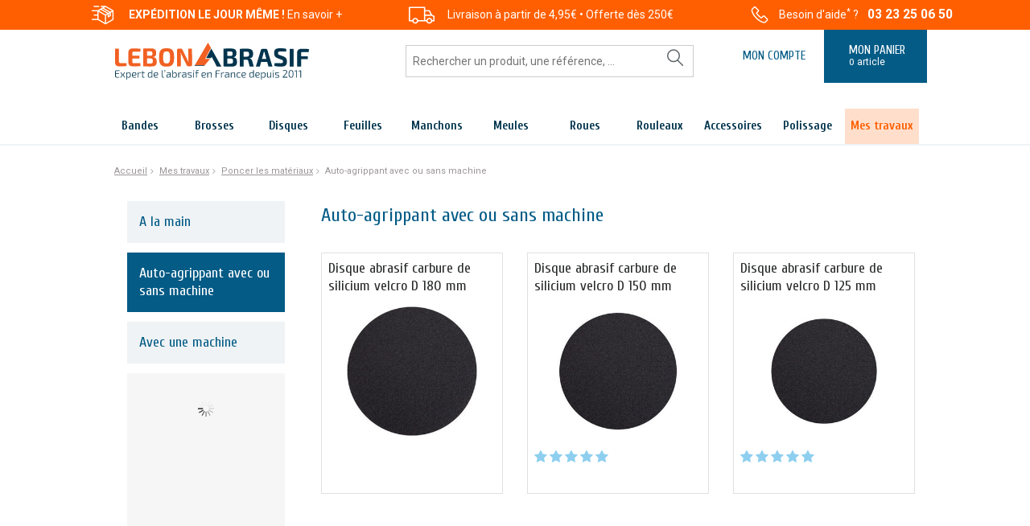

--- FILE ---
content_type: text/html; charset=iso-8859-1
request_url: https://www.lebonabrasif.com/s/42261_auto-agrippant-avec-ou-sans-machine
body_size: 14869
content:
<!DOCTYPE html>
<!-- /_boutiques/LEBONABRASIF//html/categorie.htm / Modif : 10h16 2018-07-12 / 0.147 / -->

<html lang="FR">
	 <head>
<script> (function(w,d,t,r,u) { var f,n,i; w[u]=w[u]||[],f=function() { var o={ti:"97115052", enableAutoSpaTracking: true}; o.q=w[u],w[u]=new UET(o),w[u].push("pageLoad") }, n=d.createElement(t),n.src=r,n.async=1,n.onload=n.onreadystatechange=function() { var s=this.readyState; s&&s!=="loaded"&&s!=="complete"||(f(),n.onload=n.onreadystatechange=null) }, i=d.getElementsByTagName(t)[0],i.parentNode.insertBefore(n,i) }) (window,document,"script","//bat.bing.com/bat.js","uetq"); </script>

<script id="Cookiebot" src="https://consent.cookiebot.com/uc.js" data-cbid="bedc0efe-39af-4e97-b896-8c65c61df0cb" data-blockingmode="auto" type="text/javascript"></script>

<!-- Google tag (gtag.js) -->
<script async src="https://www.googletagmanager.com/gtag/js?id=G-4RB0M6X5JP"></script>
<script>
  window.dataLayer = window.dataLayer || [];
  function gtag(){dataLayer.push(arguments);}
  gtag('js', new Date());

  gtag('config', 'G-4RB0M6X5JP');
</script>


		<meta charset="windows-1252" />
		<meta name="viewport" content="width=device-width, initial-scale=1.0" />
		
		<meta http-equiv="Content-Type" content="application/xhtml+xml; charset=iso-8859-1" />
		
		<link rel="alternate" href="https://www.lebonabrasif.com/" hreflang="fr" />
		<title>Poncer les mat&eacute;riaux avec des grilles de pon&ccedil;age</title>
		
		
		<meta name="description" content="Prenez des abrasifs ultras r&eacute;sistants pour poncer vos mat&eacute;riaux, ces abrasifs &agrave; mailles abrasives sont 4 fois plus performants que les abrasifs traditionnels et d'encrasses moins rapidement." />
<meta name="robots" content="index, follow" />

							<meta name="verify-v1" content="3VnoU5fR_gEzaH0Tobao2TxdTr6Yxa00hwP9YLRroYo" />
							<meta name="google-site-verification" content="3VnoU5fR_gEzaH0Tobao2TxdTr6Yxa00hwP9YLRroYo" />

<link rel="canonical" href="https://www.lebonabrasif.com/s/42261_auto-agrippant-avec-ou-sans-machine" />


		<meta name="Owner" content="Le Bon Abrasif" />
		<meta name="Language" content="FR" />
		<meta name="Rating" content="General" />
		<meta name="Distribution" content="Global" />
		<meta name="Copyright" content="Le Bon Abrasif" />
		<meta name="author" content="Le Bon Abrasif" />
		
		<link rel="image_src" href="/_boutiques/LEBONABRASIF//site_image/logo_fb.jpg"/><meta property="og:locale" content="fr_FR" />														<meta property="og:site_name" content="Le Bon Abrasif" />												<meta property="fb:admins" content="100003397521399" />												<meta property="og:title" content="Auto-agrippant avec ou sans machine" />												<meta property="og:image" content="https://www.lebonabrasif.com/_boutiques/LEBONABRASIF//site_image/logo_fb.jpg" />	<meta property="og:url" content="http://www.lebonabrasif.com/s/42261_auto-agrippant-avec-ou-sans-machine" />		<meta property="og:description" content="Prenez des abrasifs ultras résistants pour poncer vos matériaux, ces abrasifs à mailles abrasives sont 4 fois plus performants que les abrasifs traditionnels et d'encrasses moins rapidement." />										

		<link href="https://fonts.googleapis.com/css?family=Roboto:400,500,700" rel="stylesheet">
		<link href="https://fonts.googleapis.com/css?family=Cuprum:400,500,700" rel="stylesheet"> 
		
		
		<link rel="stylesheet" type="text/css" href="/min/min/--normalize.css--1427381207_1766048553-normalize.css" /> 
		<link rel="stylesheet" type="text/css" href="/min/min/--foundation.css--1529592400_1766048553-foundation.css" /> 
		<link rel="stylesheet" type="text/css" href="/min/min/--slick-theme.css--1427961560_1766048553-slick-theme.css" /> 
		<link rel="stylesheet" type="text/css" href="/min/min/--slick.css--1427379905_1766048553-slick.css" /> 
		<link rel="stylesheet" type="text/css" href="/min/min/--font-awesome.css--1517577175_1766048553-font-awesome.css" /> 
		<link rel="stylesheet" type="text/css" href="/min/min/--main.scss--1760622020_1766048553-main.css" /> 
		<link rel="stylesheet" type="text/css" href="/min/min/--magnific-popup.css--1477573393_1766048553-magnific-popup.css" /> 
		
		<link rel="alternate" type="application/rss+xml" title="RSS 2.0" href="http://www.lebonabrasif.com/blog/rss" />
		
		
		<link rel="icon" type="image/png" href="/_boutiques/LEBONABRASIF//site_image/favicon.png" />
		<link rel="shortcut icon" type="image/x-icon" href="/_boutiques/LEBONABRASIF//site_image/favicon.ico" />

		<script src="/_boutiques/LEBONABRASIF//js/vendor/modernizr.js"></script>
		<script src="/_boutiques/LEBONABRASIF//js/jquery-1.11.2.min.js"></script>
		<script src="/_boutiques/LEBONABRASIF//js/slick.min.js"></script>
		
		
		<script src="/rsplug/misc/misc.js"></script>
		
		<!-- Magnific Popup core JS file -->
		<script src="/_boutiques/LEBONABRASIF//js/jquery.magnific-popup.min.js"></script>
		<script type="text/javascript" src="/_boutiques/LEBONABRASIF//js/rs-drawer.js"></script>
		
		
		
<script>
		//<![CDATA[
	document.addEventListener("DOMContentLoaded", async () => {
    const elements = document.querySelectorAll(".svg[data-src]");
    const cache = new Map();
    for (const el of elements) {
        const src = el.dataset.src;
        if (!src) continue;
        try {
            if (!cache.has(src)) {
                const response = await fetch(src);
                if (!response.ok) {
                    console.warn("SVG load error:", src, "->", response.status);
                    cache.set(src, null);
                    continue;
                }

                const text = await response.text();
                cache.set(src, text);
            }
            const svgContent = cache.get(src);
            if (svgContent) {
                el.innerHTML = svgContent;
            }
        } catch (e) {
            console.error("Network error loading SVG:", src, e);
        }
    }
});
	//]]>
	</script>
	
	
 <script type="application/ld+json"> 
{"@context":"https:\/\/schema.org","@type":"BreadcrumbList","itemListElement":[{"@type":"ListItem","position":"1","name":"Mes travaux","item":"https:\/\/www.lebonabrasif.com\/s\/42198_mes-travaux"},{"@type":"ListItem","position":"2","name":"Poncer les mat\u00e9riaux","item":"https:\/\/www.lebonabrasif.com\/s\/42257_poncer-les-materiaux"},{"@type":"ListItem","position":"3","name":"Auto-agrippant avec ou sans machine"}]}
 </script>
 <script type="application/ld+json"> 
{"@context":"https:\/\/schema.org","@type":"Organization","name":"Le Bon Abrasif","url":"https:\/\/www.lebonabrasif.com\/","logo":"https:\/\/www.lebonabrasif.com\/imgfck\/300\/Image\/Logo\/logo_lba.svg","contactPoint":{"@type":"ContactPoint","telephone":"+33323250650","contactType":"customer service"}}
 </script>
<meta name="google-site-verification" content="hCQVfPEBIadKlmv2FdB9zCE573EoPD1qxTlOl5-KF00" />
<meta name="google-site-verification" content="-ostAS3Ds7Nxt05zuljFFQe-wzLvwxBb8Oj9FSuemDQ" />
 </head>

	<body class="rs_categorie page_">
		<div id="top-banner">
			<ul>
				<li>
					<img class="fast-shipping" src="https://www.lebonabrasif.com/imgfck/300/Media/fast-shipping.png" alt="Expédition le jour J"/>
					<p><b>EXP&Eacute;DITION LE JOUR M&Ecirc;ME !</b> <a href="/pages/15/expedition-le-jour-meme-et-livraison-rapide">En savoir +</a></p>
				</li>
				<li>
					<img class="delivery-fee" src="https://www.lebonabrasif.com/imgfck/300/Media/delivery-fee.png" alt="Frais de livraison à partir de 4,95 euros"/>
					<p>Livraison &agrave; partir de 4,95&euro; &bull; Offerte d&egrave;s 250&euro;</p>
				</li>
				<li>
					<img class="call-support" src="https://www.lebonabrasif.com/imgfck/300/Media/call-support.png" alt="Service client"/>
					<p>Besoin d'aide<sup>*</sup> ? <b><a href="tel:+33323250650">03 23 25 06 50</a></b></p>
				</li>
			</ul>
		</div>
		<div id="fb-root"></div>
		<script>
		//<![CDATA[
		(function(d, s, id) {
		  var js, fjs = d.getElementsByTagName(s)[0];
		  if (d.getElementById(id)) return;
		  js = d.createElement(s); js.id = id;
		  js.src = "//connect.facebook.net/fr_FR/sdk.js#xfbml=1&version=v2.5";
		  fjs.parentNode.insertBefore(js, fjs);
		}(document, 'script', 'facebook-jssdk'));
		//]]>
		</script>
		<div id="top" class="page">
			<div class="off-canvas-wrap" data-offcanvas>
				
				<div class="inner-wrap">
				
				
					<header role="banner">
					
					



<div id="popupInfo" class="message_cookie reveal-modal" data-reveal >
	
	<div class="text-center"><iframe width="540" height="591" style="display: block; margin-left: auto; margin-right: auto; max-width: 100%;" src="https://115d8c81.sibforms.com/serve/[base64]" frameborder="0" scrolling="auto" allowfullscreen="allowfullscreen"></iframe></div>
	<a class="close-reveal-modal">&#215;</a>
	
</div>
<script>
//<![CDATA[
	function startNewsPopupInfo(){
		if(RSPlug_Misc.cookie.get('popup_commercial_vu') != 'vu'){
			$('#popupInfo').foundation('reveal', 'open');
			RSPlug_Misc.cookie.set('popup_commercial_vu','vu',{Expires:1});
		}
			
	}
	$(function(){
		setTimeout(startNewsPopupInfo,7000);
	});	
//]]>
</script>






<div class="row top_bar sticky">

	
	<div class="column small-2 medium-1 hide-for-large-up">
		<a class="left-off-canvas-toggle" href="#">
			<i class="fa fa-bars"></i>
			<span>Menu</span>
		</a>
	</div>
	
	
	<div class="prn text-left column small-5 medium-3 large-3 xlarge-4">
		<div id="logo">
			<a href="/">
				<img src="/imgfck/300/Image/Logo/logo_lba.svg" alt="Le Bon Abrasif" width="200" height="38" />
				
			</a>
		</div>
	</div>

	<div class="column small-5 medium-2 large-3 xlarge-3 right cartAndAccount">
		
		<a href="/panier/" rel="nofollow"  id="panier" class="button_header2">
			<span class="panier_icon svg" data-src="/_boutiques/LEBONABRASIF//site_image/picto_panier_blanc.svg"></span>
			<span class="panier_text">
				<span class="show-for-large-up">Mon Panier</span>
				<span class="compteur_panier_wrapper"><span id="compteur_panier">0</span><span>  article</span></span>
			</span>
		</a>
		
		<a href="/mescommandes/" rel="nofollow" id="moncompte" class="button_header2 show-for-medium-up">
			<span class="svg moncompte_icon" data-src="/_boutiques/LEBONABRASIF//site_image/icon_user.svg"></span>
			<span class="moncompte_text">
				<span class="show-for-large-up">Mon compte</span>
				
			</span>
		</a>

		<span id="button_show_search" class="button_header2 hide-for-medium-up" onclick="$('#form_search').stop().slideToggle();">
			<i class="fa fa-search"></i>
		</span>
	</div>
	
		 
	
	<div class="column small-12 medium-5 large-5 xlarge-5 ">
		
		<form role="search" id="form_search"  name="recherche" method="get" action="/produits/categorie.php" style="margin:1.2rem;">
			<div class="row collapse">
				<div class="column small-12">
					<input name="recherche" type="text" placeholder="Rechercher un produit, une r&eacute;f&eacute;rence, ..." value="" />
				</div>
				<button type="submit" class="button_square button_search">
					<i class="fa fa-search"></i>
				</button>
			</div>
		</form>
	</div>

</div>


	 

<nav role="navigation" aria-label="menu mobile">
	<aside class="left-off-canvas-menu">
		<div id="left-off-canvas-menu-inner">
			<ul class="off-canvas-list">
				<li>
					<div class="row collapse">
						<div class="column small-12 lang remove">
							
							<a href="#" class="flag_FR">FR</a>/<a href="#" class="flag_EN">EN</a>
							
							
						</div>	
						<div class="column small-12">
							<a href="/mescommandes" rel="nofollow" >
								<span class="svg" data-src="/_boutiques/LEBONABRASIF//site_image/icon_user.svg"></span>
								Se connecter
							</a>
						</div>	
						
					</div>
				</li>
				
				<li>
					<label>Menu</label>
				</li>
				
					
					<li>
						<a href="/s/42068_bandes-abrasives" title="Bandes">Bandes</a>
					
					
					</li>
				
					
					<li>
						<a href="/s/42067_brosse-metallique" title="Brosses">Brosses</a>
					
					
					</li>
				
					
					
					<li class="has-submenu  ">
						<a href="#">Disques</a>
						
	<ul class="left-submenu">
		<li class="back"><a href="#">Retour</a></li>
		
		<li class="has-submenu ">
			<a href="/s/42073_disque-abrasif">Disque abrasif</a>
			
			<ul class="left-submenu">
				<li class="back">
					<a href="#">Retour</a>
				</li>
				
				<li>
					<a href="/s/42063_disque-autocollant">Disque autocollant</a>
				</li>
				
				<li>
					<a href="/s/42059_disque-pour-la-carrosserie">Disque pour la carrosserie</a>
				</li>
				
				<li>
					<a href="/s/42091_disque-sans-trous">Disque SANS trou</a>
				</li>
				
				<li>
					<a href="/s/42092_disque-avec-trous">Disque AVEC trous</a>
				</li>
				
				<li>
					<a href="/s/42057_disque-ponceuse-girafe">Disque ponceuse girafe</a>
				</li>
				
				<li>
					<a href="/s/42039_disque-semi-flexible">Disque semi flexible</a>
				</li>
				
				<li>
					<a href="/s/42040_disque-fibre">Disque fibre</a>
				</li>
				
				<li>
					<a href="/s/42112_disque-maille-abrasive">Disque maille abrasive</a>
				</li>
				
				<li>
					<a href="/s/42113_reparation-des-plateaux-de-poncage">R&eacute;paration des plateaux de pon&ccedil;age</a>
				</li>
				
			</ul>
			
		</li>
		
		<li>
			<a href="/s/42561_disque-de-decapage">Disque de d&eacute;capage</a>
			
		</li>
		
		<li>
			<a href="/s/42038_disque-diamant">Disque diamant</a>
			
		</li>
		
		<li>
			<a href="/s/42037_disque-a-meuler">Disque &agrave; meuler</a>
			
		</li>
		
		<li>
			<a href="/s/42046_disque-a-polir-de-meuleuse-d-angle">Disque de polissage pour inox</a>
			
		</li>
		
		<li>
			<a href="/s/42035_disque-a-lamelles">Disque &agrave; lamelles</a>
			
		</li>
		
		<li>
			<a href="/s/42062_disque-fibre-pour-sols">Disque pour sols</a>
			
		</li>
		
		<li>
			<a href="/s/42036_disque-a-tronconner">Disque &agrave; tron&ccedil;onner</a>
			
		</li>
		
	</ul>

					
					</li>
				
					
					
					<li class="has-submenu  ">
						<a href="#">Feuilles</a>
						
	<ul class="left-submenu">
		<li class="back"><a href="#">Retour</a></li>
		
		<li>
			<a href="/s/42041_feuille-abrasive-en-toile">Feuille abrasive en toile</a>
			
		</li>
		
		<li>
			<a href="/s/42042_papier-a-poncer">Feuille abrasive en papier</a>
			
		</li>
		
		<li>
			<a href="/s/42079_papier-a-poncer-velcro">Papier &agrave; poncer velcro</a>
			
		</li>
		
		<li>
			<a href="/s/42045_preparation-de-surface-carrosserie">Pr&eacute;paration de surface carrosserie</a>
			
		</li>
		
		<li>
			<a href="/s/42043_abrasif-en-nylon-synthetique">Abrasif en nylon synth&eacute;tique</a>
			
		</li>
		
		<li>
			<a href="/s/42094_abrasif-treillis">Abrasif treillis</a>
			
		</li>
		
		<li>
			<a href="/s/42095_triangle-abrasif-delta">Triangle abrasif Delta</a>
			
		</li>
		
	</ul>

					
					</li>
				
					
					<li>
						<a href="/s/42071_manchon-abrasif" title="Manchons">Manchons</a>
					
					
					</li>
				
					
					
					<li class="has-submenu  ">
						<a href="#">Meules</a>
						
	<ul class="left-submenu">
		<li class="back"><a href="#">Retour</a></li>
		
		<li>
			<a href="/s/42072_meule-abrasive">Meule abrasive</a>
			
		</li>
		
	</ul>

					
					</li>
				
					
					
					<li class="has-submenu  ">
						<a href="#">Roues</a>
						
	<ul class="left-submenu">
		<li class="back"><a href="#">Retour</a></li>
		
		<li>
			<a href="/s/50633_roue-lamelle-zirconium">Roue lamelle zirconium</a>
			
		</li>
		
		<li>
			<a href="/s/42048_roue-lamelle-corindon-sur-tige">Roue lamelle corindon sur tige</a>
			
		</li>
		
		<li>
			<a href="/s/42049_roue-lamelle-mixte-sur-tige">Roue lamelle mixte sur tige</a>
			
		</li>
		
		<li>
			<a href="/s/42054_roue-lamelle-de-finition-sur-tige">Roue lamelle de finition sur tige</a>
			
		</li>
		
		<li>
			<a href="/s/42061_roue-a-lamelle-pour-touret">Roue &agrave; lamelle pour touret</a>
			
		</li>
		
		<li>
			<a href="/s/42044_roue-de-decapage">Roue de d&eacute;capage</a>
			
		</li>
		
	</ul>

					
					</li>
				
					
					
					<li class="has-submenu  ">
						<a href="#">Rouleaux</a>
						
	<ul class="left-submenu">
		<li class="back"><a href="#">Retour</a></li>
		
		<li>
			<a href="/s/42560_rouleau-abrasif-en-nylon">Rouleau abrasif en nylon</a>
			
		</li>
		
		<li>
			<a href="/s/42053_rouleau-abrasif-en-papier">Rouleau abrasif en papier</a>
			
		</li>
		
		<li>
			<a href="/s/42075_rouleau-d-atelier-en-toile">Rouleau d'atelier en toile</a>
			
		</li>
		
		<li>
			<a href="/s/42111_rouleau-abrasif-velcro">Rouleau abrasif velcro</a>
			
		</li>
		
	</ul>

					
					</li>
				
					
					
					<li class="has-submenu  ">
						<a href="#">Accessoires</a>
						
	<ul class="left-submenu">
		<li class="back"><a href="#">Retour</a></li>
		
		<li>
			<a href="/s/42099_cutter-grattoir">Cutter - Grattoir</a>
			
		</li>
		
		<li class="has-submenu ">
			<a href="/s/42076_lame-de-scie">Bagues r&eacute;ductions lame de scie</a>
			
			<ul class="left-submenu">
				<li class="back">
					<a href="#">Retour</a>
				</li>
				
				<li>
					<a href="/s/42077_lame-de-scie-circulaire">Bagues r&eacute;ductions lame de scie circulaire</a>
				</li>
				
				<li>
					<a href="/s/42060_lame-de-scie-sabre">Lame de scie sabre</a>
				</li>
				
				<li>
					<a href="/s/42065_lame-de-scie-sauteuse">Lame de scie sauteuse</a>
				</li>
				
			</ul>
			
		</li>
		
		<li>
			<a href="/s/42087_accessoire-outil-pour-loisir-creatif">Accessoire outil pour loisir cr&eacute;atif</a>
			
		</li>
		
		<li>
			<a href="/s/42083_objets-publicitaires-lebonabrasif">Objets publicitaires Goodies</a>
			
		</li>
		
		<li>
			<a href="/s/42078_outillage">Outillage</a>
			
		</li>
		
		<li>
			<a href="/s/42058_plateau-de-poncage">Plateau de pon&ccedil;age</a>
			
		</li>
		
	</ul>

					
					</li>
				
					
					<li>
						<a href="/s/42081_polissage" title="Polissage">Polissage</a>
					
					
					</li>
				
					
					
					<li class="has-submenu   menu-traveaux ">
						<a href="#">Mes travaux</a>
						
	<ul class="left-submenu">
		<li class="back"><a href="#">Retour</a></li>
		
		<li class="has-submenu ">
			<a href="/s/42199_aiguiser-affuter">Aiguiser, aff&ucirc;ter</a>
			
			<ul class="left-submenu">
				<li class="back">
					<a href="#">Retour</a>
				</li>
				
				<li>
					<a href="/s/42254_affutage-et-polissage-de-couteaux">Aff&ucirc;tage et polissage de couteaux</a>
				</li>
				
				<li>
					<a href="/s/42243_les-outils-coupants">Les outils coupants</a>
				</li>
				
			</ul>
			
		</li>
		
		<li class="has-submenu ">
			<a href="/s/42230_biseauter-former-fraiser-meuler">Biseauter, former, fraiser, meuler</a>
			
			<ul class="left-submenu">
				<li class="back">
					<a href="#">Retour</a>
				</li>
				
				<li>
					<a href="/s/42231_le-bois-plastique">Le bois, plastique</a>
				</li>
				
				<li>
					<a href="/s/42244_les-materiaux-du-batiment">Les mat&eacute;riaux du b&acirc;timent</a>
				</li>
				
				<li>
					<a href="/s/42232_les-metaux">Les m&eacute;taux</a>
				</li>
				
			</ul>
			
		</li>
		
		<li class="has-submenu ">
			<a href="/s/42200_brosser-decaper-decrasser-derouiller">Brosser, d&eacute;caper, d&eacute;crasser, d&eacute;rouiller</a>
			
			<ul class="left-submenu">
				<li class="back">
					<a href="#">Retour</a>
				</li>
				
				<li>
					<a href="/s/42276_la-peinture">La peinture</a>
				</li>
				
				<li>
					<a href="/s/42277_la-rouille-les-metaux">La rouille, les m&eacute;taux</a>
				</li>
				
				<li>
					<a href="/s/42201_le-bois">Le bois</a>
				</li>
				
			</ul>
			
		</li>
		
		<li class="has-submenu ">
			<a href="/s/42203_couper-decouper">Couper, d&eacute;couper</a>
			
			<ul class="left-submenu">
				<li class="back">
					<a href="#">Retour</a>
				</li>
				
				<li>
					<a href="/s/42207_differents-materiaux">Diff&eacute;rents mat&eacute;riaux</a>
				</li>
				
				<li>
					<a href="/s/42204_le-bois">Le bois</a>
				</li>
				
				<li>
					<a href="/s/42206_les-materiaux-du-batiment">Les mat&eacute;riaux du b&acirc;timent</a>
				</li>
				
				<li>
					<a href="/s/42205_les-metaux">Les m&eacute;taux</a>
				</li>
				
			</ul>
			
		</li>
		
		<li class="has-submenu ">
			<a href="/s/42245_percer">Percer</a>
			
			<ul class="left-submenu">
				<li class="back">
					<a href="#">Retour</a>
				</li>
				
				<li>
					<a href="/s/42246_le-bois">Le bois</a>
				</li>
				
				<li>
					<a href="/s/42247_les-materiaux-du-batiment">Les mat&eacute;riaux du b&acirc;timent</a>
				</li>
				
				<li>
					<a href="/s/42248_les-metaux">Les m&eacute;taux</a>
				</li>
				
				<li>
					<a href="/s/42238_la-ceramique-et-le-verre">La c&eacute;ramique et le verre</a>
				</li>
				
			</ul>
			
		</li>
		
		<li class="has-submenu ">
			<a href="/s/42250_polir-depolir">Polir, d&eacute;polir</a>
			
			<ul class="left-submenu">
				<li class="back">
					<a href="#">Retour</a>
				</li>
				
				<li>
					<a href="/s/42251_acier-et-acier-inoxydable">Acier et acier inoxydable</a>
				</li>
				
				<li>
					<a href="/s/42253_alu-cuivre-laiton-plastique">Alu, cuivre, laiton, plastique</a>
				</li>
				
				<li>
					<a href="/s/42252_bijoux-poli-miroir-verre">Bijoux, poli-miroir, verre</a>
				</li>
				
				<li>
					<a href="/s/42278_peinture-tole-prepeinte-vernis">Peinture, t&ocirc;le pr&eacute;peinte, vernis</a>
				</li>
				
			</ul>
			
		</li>
		
		<li class="has-submenu ">
			<a href="/s/42271_poncer-la-carrosserie">Poncer la carrosserie</a>
			
			<ul class="left-submenu">
				<li class="back">
					<a href="#">Retour</a>
				</li>
				
				<li>
					<a href="/s/42274_a-l-eau-a-la-main">A l'eau &agrave; la main</a>
				</li>
				
				<li>
					<a href="/s/42272_a-sec-a-la-main">A sec &agrave; la main</a>
				</li>
				
				<li>
					<a href="/s/42273_avec-une-machine-portative">Avec une machine portative</a>
				</li>
				
			</ul>
			
		</li>
		
		<li class="has-submenu ">
			<a href="/s/42267_poncer-la-peinture-et-le-platre">Poncer la peinture et le pl&acirc;tre</a>
			
			<ul class="left-submenu">
				<li class="back">
					<a href="#">Retour</a>
				</li>
				
				<li>
					<a href="/s/42268_auto-agrippant-avec-une-machine">Auto-agrippant avec une machine</a>
				</li>
				
				<li>
					<a href="/s/42270_rouleaux-et-feuilles-en-papier">Rouleaux et feuilles en papier</a>
				</li>
				
				<li>
					<a href="/s/42269_rouleaux-et-feuilles-treillis">Rouleaux et feuilles treillis</a>
				</li>
				
			</ul>
			
		</li>
		
		<li class="has-submenu ">
			<a href="/s/42255_poncer-le-bois">Poncer le bois</a>
			
			<ul class="left-submenu">
				<li class="back">
					<a href="#">Retour</a>
				</li>
				
				<li>
					<a href="/s/42258_auto-agrippant-avec-ou-sans-machine">Auto-agrippant avec ou sans machine</a>
				</li>
				
				<li>
					<a href="/s/42287_auto-collant-eponge">Auto-collant, &eacute;ponge</a>
				</li>
				
				<li>
					<a href="/s/42260_rouleaux-et-feuilles-en-papier">Rouleaux et feuilles en papier</a>
				</li>
				
				<li>
					<a href="/s/42259_rouleaux-et-feuilles-en-toile">Rouleaux et feuilles en toile</a>
				</li>
				
			</ul>
			
		</li>
		
		<li class="has-submenu ">
			<a href="/s/42257_poncer-les-materiaux">Poncer les mat&eacute;riaux</a>
			
			<ul class="left-submenu">
				<li class="back">
					<a href="#">Retour</a>
				</li>
				
				<li>
					<a href="/s/42263_a-la-main">A la main</a>
				</li>
				
				<li>
					<a href="/s/42261_auto-agrippant-avec-ou-sans-machine">Auto-agrippant avec ou sans machine</a>
				</li>
				
				<li>
					<a href="/s/42262_avec-une-machine">Avec une machine</a>
				</li>
				
			</ul>
			
		</li>
		
		<li class="has-submenu ">
			<a href="/s/42256_poncer-les-metaux">Poncer les m&eacute;taux</a>
			
			<ul class="left-submenu">
				<li class="back">
					<a href="#">Retour</a>
				</li>
				
				<li>
					<a href="/s/42264_acier">Acier  </a>
				</li>
				
				<li>
					<a href="/s/42266_acier-inoxydable">Acier inoxydable</a>
				</li>
				
				<li>
					<a href="/s/42265_avec-une-meuleuse">Avec une meuleuse</a>
				</li>
				
			</ul>
			
		</li>
		
	</ul>

					
					</li>
						
				
				
<li>
	<label>Informations</label>
</li>

	
	<li>
		<a href="/pages/1/programme-de-fidelite" title="Programme de fid&eacute;lit&eacute;">Programme de fid&eacute;lit&eacute;</a>
	
	
	</li>

	
	<li>
		<a href="/pages/3/qui-sommes-nous" title="Qui sommes nous ?">Qui sommes nous ?</a>
	
	
	</li>

	
	<li>
		<a href="/pages/5/accueil" title="Accueil">Accueil</a>
	
	
	</li>

	
	<li>
		<a href="/pages/6/mentions-legales" title="Mentions l&eacute;gales">Mentions l&eacute;gales</a>
	
	
	</li>

	
	<li>
		<a href="/pages/7/conditions-generales-de-vente" title="Conditions g&eacute;n&eacute;rales de vente">Conditions g&eacute;n&eacute;rales de vente</a>
	
	
	</li>

	
	<li>
		<a href="/pages/8/credits" title="Cr&eacute;dits">Cr&eacute;dits</a>
	
	
	</li>

	
	<li>
		<a href="/pages/9/infos-livraison" title="Infos Livraison">Infos Livraison</a>
	
	
	</li>

	
	<li>
		<a href="/pages/10/modes-de-paiement" title="Modes de paiement">Modes de paiement</a>
	
	
	</li>

	
	<li>
		<a href="/pages/11/demande-de-retractation" title="Demande de r&eacute;tractation">Demande de r&eacute;tractation</a>
	
	
	</li>

	
	<li>
		<a href="/pages/13/conditions-commerciales-reservees-aux-professionnels" title="Conditions commerciales r&eacute;serv&eacute;es aux professionnels">Conditions commerciales r&eacute;serv&eacute;es aux professionnels</a>
	
	
	</li>

	
	<li>
		<a href="/pages/14/recommandations-de-securite" title="Recommandations de s&eacute;curit&eacute;">Recommandations de s&eacute;curit&eacute;</a>
	
	
	</li>

	
	<li>
		<a href="/pages/15/expedition-le-jour-meme-et-livraison-rapide" title="Exp&eacute;dition le jour m&ecirc;me">Exp&eacute;dition le jour m&ecirc;me</a>
	
	
	</li>

	
	<li>
		<a href="/pages/17/pack-serenite" title="Pack S&eacute;r&eacute;nit&eacute;">Pack S&eacute;r&eacute;nit&eacute;</a>
	
	
	</li>

	
	<li>
		<a href="/pages/18/conditions-de-l-offre-reduction-de-5-en-s-inscrivant-a-la-newsletter" title="Conditions de l'Offre - R&eacute;duction de 5 € en s'inscrivant &agrave; la Newsletter">Conditions de l'Offre - R&eacute;duction de 5 € en s'inscrivant &agrave; la Newsletter</a>
	
	
	</li>

	
	<li>
		<a href="/pages/19/conditions-offre-vosges-5" title="Conditions de l'Offre - R&eacute;duction de 5 € avec le code promo VOSGES-5">Conditions de l'Offre - R&eacute;duction de 5 € avec le code promo VOSGES-5</a>
	
	
	</li>



			</ul>
			
		</div>
	</aside>
</nav>

<nav role="navigation" aria-label="menu desktop">
	<div class="contain-to-grid sticky show-for-large-up">
		<div id="main_menu" data-topbar role="navigation" >
			<div class="row">
				<nav class="column small-12 small-centered" >
					<ul id="elem_menu">
						
						<li class="niv1">
							<a href="/s/42068_bandes-abrasives" title="Bandes" class="niv1  ">
								<span>Bandes</span>
							</a>
							
							
							
						</li>
						
						<li class="niv1">
							<a href="/s/42067_brosse-metallique" title="Brosses" class="niv1  ">
								<span>Brosses</span>
							</a>
							
							
							
						</li>
						
						<li class="niv1">
							<a href="/s/42097_disques" title="Disques" class="niv1  ">
								<span>Disques</span>
							</a>
							
							
								<div class="gsm_ssmenu_before" style="display: none;">
<div class="gsm_ssmenu" id="ssmenu_42097_1">
	<div class="row content_row">
		<div class="niv2 column large-12" id="listing_rayon_42097">
			<div class="row">
				<div class="column large-12">
					<div class="row">
					
					<div class="column large-4 ">
						<a href="/s/42073_disque-abrasif" class="niv2">Disque abrasif</a>
						
						<div>
							<ul class="niv3 bulleted">
								
								<li class="niv3">
									<a href="/s/42063_disque-autocollant" class="niv3">Disque autocollant</a>
								</li>
								
								<li class="niv3">
									<a href="/s/42059_disque-pour-la-carrosserie" class="niv3">Disque pour la carrosserie</a>
								</li>
								
								<li class="niv3">
									<a href="/s/42091_disque-sans-trous" class="niv3">Disque SANS trou</a>
								</li>
								
								<li class="niv3">
									<a href="/s/42092_disque-avec-trous" class="niv3">Disque AVEC trous</a>
								</li>
								
								<li class="niv3">
									<a href="/s/42057_disque-ponceuse-girafe" class="niv3">Disque ponceuse girafe</a>
								</li>
								
								<li class="niv3">
									<a href="/s/42039_disque-semi-flexible" class="niv3">Disque semi flexible</a>
								</li>
								
								<li class="niv3">
									<a href="/s/42040_disque-fibre" class="niv3">Disque fibre</a>
								</li>
								
								<li class="niv3">
									<a href="/s/42112_disque-maille-abrasive" class="niv3">Disque maille abrasive</a>
								</li>
								
								<li class="niv3">
									<a href="/s/42113_reparation-des-plateaux-de-poncage" class="niv3">R&eacute;paration des plateaux de pon&ccedil;age</a>
								</li>
								
							</ul>
						</div>
						
					</div>
					
					<div class="column large-4 ">
						<a href="/s/42561_disque-de-decapage" class="niv2">Disque de d&eacute;capage</a>
						
					</div>
					
					<div class="column large-4 ">
						<a href="/s/42038_disque-diamant" class="niv2">Disque diamant</a>
						
					</div>
					
					<div class="column large-4 ">
						<a href="/s/42037_disque-a-meuler" class="niv2">Disque &agrave; meuler</a>
						
					</div>
					
					<div class="column large-4 ">
						<a href="/s/42046_disque-a-polir-de-meuleuse-d-angle" class="niv2">Disque de polissage pour inox</a>
						
					</div>
					
					<div class="column large-4 ">
						<a href="/s/42035_disque-a-lamelles" class="niv2">Disque &agrave; lamelles</a>
						
					</div>
					
					<div class="column large-4 ">
						<a href="/s/42062_disque-fibre-pour-sols" class="niv2">Disque pour sols</a>
						
					</div>
					
					<div class="column large-4  end">
						<a href="/s/42036_disque-a-tronconner" class="niv2">Disque &agrave; tron&ccedil;onner</a>
						
					</div>
					
					</div>
				</div>
			</div>
		</div>
		
		
	</div>
</div>
</div>
							
							
						</li>
						
						<li class="niv1">
							<a href="/s/42069_feuille-abrasive" title="Feuilles" class="niv1  ">
								<span>Feuilles</span>
							</a>
							
							
								<div class="gsm_ssmenu_before" style="display: none;">
<div class="gsm_ssmenu" id="ssmenu_42069_1">
	<div class="row content_row">
		<div class="niv2 column large-12" id="listing_rayon_42069">
			<div class="row">
				<div class="column large-12">
					<div class="row">
					
					<div class="column large-4 ">
						<a href="/s/42041_feuille-abrasive-en-toile" class="niv2">Feuille abrasive en toile</a>
						
					</div>
					
					<div class="column large-4 ">
						<a href="/s/42042_papier-a-poncer" class="niv2">Feuille abrasive en papier</a>
						
					</div>
					
					<div class="column large-4 ">
						<a href="/s/42079_papier-a-poncer-velcro" class="niv2">Papier &agrave; poncer velcro</a>
						
					</div>
					
					<div class="column large-4 ">
						<a href="/s/42045_preparation-de-surface-carrosserie" class="niv2">Pr&eacute;paration de surface carrosserie</a>
						
					</div>
					
					<div class="column large-4 ">
						<a href="/s/42043_abrasif-en-nylon-synthetique" class="niv2">Abrasif en nylon synth&eacute;tique</a>
						
					</div>
					
					<div class="column large-4 ">
						<a href="/s/42094_abrasif-treillis" class="niv2">Abrasif treillis</a>
						
					</div>
					
					<div class="column large-4  end">
						<a href="/s/42095_triangle-abrasif-delta" class="niv2">Triangle abrasif Delta</a>
						
					</div>
					
					</div>
				</div>
			</div>
		</div>
		
		
	</div>
</div>
</div>
							
							
						</li>
						
						<li class="niv1">
							<a href="/s/42071_manchon-abrasif" title="Manchons" class="niv1  ">
								<span>Manchons</span>
							</a>
							
							
							
						</li>
						
						<li class="niv1">
							<a href="/s/42098_accessoire-de-meulage-et-aiguisage" title="Meules" class="niv1  ">
								<span>Meules</span>
							</a>
							
							
								<div class="gsm_ssmenu_before" style="display: none;">
<div class="gsm_ssmenu" id="ssmenu_42098_1">
	<div class="row content_row">
		<div class="niv2 column large-12" id="listing_rayon_42098">
			<div class="row">
				<div class="column large-12">
					<div class="row">
					
					<div class="column large-4  end">
						<a href="/s/42072_meule-abrasive" class="niv2">Meule abrasive</a>
						
					</div>
					
					</div>
				</div>
			</div>
		</div>
		
		
	</div>
</div>
</div>
							
							
						</li>
						
						<li class="niv1">
							<a href="/s/42047_roue-a-lamelle-abrasive" title="Roues" class="niv1  ">
								<span>Roues</span>
							</a>
							
							
								<div class="gsm_ssmenu_before" style="display: none;">
<div class="gsm_ssmenu" id="ssmenu_42047_1">
	<div class="row content_row">
		<div class="niv2 column large-12" id="listing_rayon_42047">
			<div class="row">
				<div class="column large-12">
					<div class="row">
					
					<div class="column large-4 ">
						<a href="/s/50633_roue-lamelle-zirconium" class="niv2">Roue lamelle zirconium</a>
						
					</div>
					
					<div class="column large-4 ">
						<a href="/s/42048_roue-lamelle-corindon-sur-tige" class="niv2">Roue lamelle corindon sur tige</a>
						
					</div>
					
					<div class="column large-4 ">
						<a href="/s/42049_roue-lamelle-mixte-sur-tige" class="niv2">Roue lamelle mixte sur tige</a>
						
					</div>
					
					<div class="column large-4 ">
						<a href="/s/42054_roue-lamelle-de-finition-sur-tige" class="niv2">Roue lamelle de finition sur tige</a>
						
					</div>
					
					<div class="column large-4 ">
						<a href="/s/42061_roue-a-lamelle-pour-touret" class="niv2">Roue &agrave; lamelle pour touret</a>
						
					</div>
					
					<div class="column large-4  end">
						<a href="/s/42044_roue-de-decapage" class="niv2">Roue de d&eacute;capage</a>
						
					</div>
					
					</div>
				</div>
			</div>
		</div>
		
		
	</div>
</div>
</div>
							
							
						</li>
						
						<li class="niv1">
							<a href="/s/42070_rouleau-abrasif" title="Rouleaux" class="niv1  ">
								<span>Rouleaux</span>
							</a>
							
							
								<div class="gsm_ssmenu_before" style="display: none;">
<div class="gsm_ssmenu" id="ssmenu_42070_1">
	<div class="row content_row">
		<div class="niv2 column large-12" id="listing_rayon_42070">
			<div class="row">
				<div class="column large-12">
					<div class="row">
					
					<div class="column large-4 ">
						<a href="/s/42560_rouleau-abrasif-en-nylon" class="niv2">Rouleau abrasif en nylon</a>
						
					</div>
					
					<div class="column large-4 ">
						<a href="/s/42053_rouleau-abrasif-en-papier" class="niv2">Rouleau abrasif en papier</a>
						
					</div>
					
					<div class="column large-4 ">
						<a href="/s/42075_rouleau-d-atelier-en-toile" class="niv2">Rouleau d'atelier en toile</a>
						
					</div>
					
					<div class="column large-4  end">
						<a href="/s/42111_rouleau-abrasif-velcro" class="niv2">Rouleau abrasif velcro</a>
						
					</div>
					
					</div>
				</div>
			</div>
		</div>
		
		
	</div>
</div>
</div>
							
							
						</li>
						
						<li class="niv1">
							<a href="/s/42085_accessoires" title="Accessoires" class="niv1  ">
								<span>Accessoires</span>
							</a>
							
							
								<div class="gsm_ssmenu_before" style="display: none;">
<div class="gsm_ssmenu" id="ssmenu_42085_1">
	<div class="row content_row">
		<div class="niv2 column large-12" id="listing_rayon_42085">
			<div class="row">
				<div class="column large-12">
					<div class="row">
					
					<div class="column large-4 ">
						<a href="/s/42099_cutter-grattoir" class="niv2">Cutter - Grattoir</a>
						
					</div>
					
					<div class="column large-4 ">
						<a href="/s/42076_lame-de-scie" class="niv2">Bagues r&eacute;ductions lame de scie</a>
						
						<div>
							<ul class="niv3 bulleted">
								
								<li class="niv3">
									<a href="/s/42077_lame-de-scie-circulaire" class="niv3">Bagues r&eacute;ductions lame de scie circulaire</a>
								</li>
								
								<li class="niv3">
									<a href="/s/42060_lame-de-scie-sabre" class="niv3">Lame de scie sabre</a>
								</li>
								
								<li class="niv3">
									<a href="/s/42065_lame-de-scie-sauteuse" class="niv3">Lame de scie sauteuse</a>
								</li>
								
							</ul>
						</div>
						
					</div>
					
					<div class="column large-4 ">
						<a href="/s/42087_accessoire-outil-pour-loisir-creatif" class="niv2">Accessoire outil pour loisir cr&eacute;atif</a>
						
					</div>
					
					<div class="column large-4 ">
						<a href="/s/42083_objets-publicitaires-lebonabrasif" class="niv2">Objets publicitaires Goodies</a>
						
					</div>
					
					<div class="column large-4 ">
						<a href="/s/42078_outillage" class="niv2">Outillage</a>
						
					</div>
					
					<div class="column large-4  end">
						<a href="/s/42058_plateau-de-poncage" class="niv2">Plateau de pon&ccedil;age</a>
						
					</div>
					
					</div>
				</div>
			</div>
		</div>
		
		
	</div>
</div>
</div>
							
							
						</li>
						
						<li class="niv1">
							<a href="/s/42081_polissage" title="Polissage" class="niv1  ">
								<span>Polissage</span>
							</a>
							
							
							
						</li>
						
						<li class="niv1">
							<a href="/s/42198_mes-travaux" title="Mes travaux page active" class="niv1 active   menu-traveaux ">
								<span>Mes travaux</span>
							</a>
							
						</li>
						
					</ul>
				</nav>
			</div>
		</div>
	</div>
	<script src="/rsplug/menu/menu.js"></script>
	<script>
	//<![CDATA[
		var configMenu = {
			isHoverMenu: true,
			doNothingOnClick: false,
			closeOnClickInside: true,
			clickOutsideToClose: true,
			moveOutsideToClose: false,
			showIfOverFor: 200,
			closeIfOutsideFor: 200,
			ssmenuIsDirectChild: true,
			ssmenuClassName: 'rspm_ssmenu',
			ssmenuId: 'rspm_ssmenu_[instanceId]_[ssmenuId]',
			activeSsMenuLinkClassName: 'rspm_active_ssmenu',
			firstSsMenuElementClassName: 'rspm_first'
		};
		//new RSPlug_Menu('elem_menu', configMenu);

		$('#elem_menu a.niv1').hover(function(){
			$(this).next('.gsm_ssmenu_before').show();
		},
		function(){
			$(this).next('.gsm_ssmenu_before').hide();
		});


		$('#elem_menu .gsm_ssmenu').hover(function(){
			$(this).parent('.gsm_ssmenu_before').show();
		},
		function(){
			$(this).parent('.gsm_ssmenu_before').hide();
		});
	//]]>
	</script>
</nav>


					
					
					
					</header>
					



<div class="row show-for-large-up mtm" id="elem_breadcrumb" aria-label="Vous &ecirc;tes ici :" role="navigation" >
	<ul class="breadcrumbs" itemscope itemtype="https://schema.org/BreadcrumbList">
		
		<li itemprop="itemListElement" itemscope itemtype="https://schema.org/ListItem">
			<span>
				<a href="/" itemprop="item"><span itemprop="name">Accueil</span></a>
			</span>
             <meta itemprop="position" content="1" />
		</li>
		
		
		
		
		<li itemprop="itemListElement" itemscope itemtype="https://schema.org/ListItem">
			<span>
				<a href="/s/42198_mes-travaux" itemprop="item"><span itemprop="name">Mes travaux</span></a>
				
			</span>
            <meta itemprop="position" content="2" />
		</li>
		
		
		
		<li itemprop="itemListElement" itemscope itemtype="https://schema.org/ListItem">
			<span>
				<a href="/s/42257_poncer-les-materiaux" itemprop="item"><span itemprop="name">Poncer les matériaux</span></a>
				

			</span>
			<meta itemprop="position" content="3" />
		</li>
		
		
		
		<li itemprop="itemListElement" itemscope itemtype="https://schema.org/ListItem">
			<span>
				
				<span itemprop="name">Auto-agrippant avec ou sans machine</span>

			</span>
            <meta itemprop="position" content="4" />
		</li>
		
		
		
		
		
		
		
		
		
		
		
		
		
		
		
		
		
		
		
		
		
		
		
		
		
		
		
		
			
	</ul>
</div>



					<main role="main" id="main-section" class="main-section">
						<div class="row" >						<div class="column small-12 medium-6 large-3 ">					<div class="column small-12 hide-for-small nop">			
<div class="niv2 column small-12">
	<div class="row liste_rayon">
	
	<div class="niv2 column small-12">
		<h3>
			<a href="/s/42263_a-la-main" class="niv2">A la main</a>
		</h3>
	</div>
	
	<div class="niv2 column small-12">
		<h3>
			<a href="/s/42261_auto-agrippant-avec-ou-sans-machine" class="niv2 active">Auto-agrippant avec ou sans machine</a>
		</h3>
	</div>
	
	<div class="niv2 column small-12">
		<h3>
			<a href="/s/42262_avec-une-machine" class="niv2">Avec une machine</a>
		</h3>
	</div>
	
	</div>
</div>
				</div>				<div class="column small-12 colonne_filtre">			<script src="/rsplug/facettes/facettes.js"></script>    
<form action="/produits/categorie.php" method="GET" id="recherche_filtre" class="">
	<input type='hidden' name='pas_de_redirection' value='1' />
	<input type='hidden' name='idcat' value='42261' />
	<input type='hidden' name='_rA_cat_parent' value='42261' />
	<input type='hidden' name='recherche' value='1' />
	<input type='hidden' name='fajax' value='_imp_repeat_produit_categorie.htm' />
	<input type='hidden' name='memorise_filtre' value='1' />

	<div id="filtres_colonne">
		<div class="row collapse">
			
			<a class="left nop" href="#" id="del-all-filter" onclick="eff_filtres_2(); return false;" style="display: none;">Effacer ma s&eacute;lection</a>
		</div>

		<div id='filtres' >
			<div class="text-center ptm pbm">
				<img src="/_boutiques/LEBONABRASIF//theme/ajax-loader.svg" width="20" alt="Chargement..."/>
			</div>
		</div>
	</div>

</form>

<a href="#" class="filtre_mobile_toggler show-for-medium-down" onclick="$('.colonne_filtre').toggleClass('open'); return false;"><i class="fa fa-filter" aria-hidden="true"></i></a>

<script type="text/javascript">

	function majFiltresToFix(){}

	function eff_filtres_2(){
		$('#filtres input[type=checkbox]:checked').click();
		$('#del-all-filter').hide();
		/*$('.bloc_filtre .titre_filtre.is-active:not(:first)').next('ul').slideUp();*/
		$('.bloc_filtre .titre_filtre.is-active:not(:first)').removeClass('is-active');
		$('.bloc_filtre li.active').removeClass('active');
		$('#filtres_selection').remove();
	}

	function listSelectionListener(){
		$('.list_selection li').click(function(){
			if($(this).text() != "1"){
				$('.bloc_filtre input[type=checkbox][value="'+$(this).text()+'"]').click();
			}else{
				$('.bloc_filtre [data-filtre="'+$(this).parent().prev('span').text()+'"] input[type=checkbox][value="1"]').click();
			}
		});
	}

	var list = {};

	function addToSelection(val,filtre){

		if($('#filtres_selection').length <= 0){
			var container = '<div id="filtres_selection" class="bloc_filtre"><div id="filtres_selection_content"></div></div>';
			$('#filtres').prepend(container);
		}

		if(list[''+filtre]){
			list[''+filtre] += '<li>'+val+'</li>';
		}else{
			list[''+filtre] = '<li>'+val+'</li>';
		}

		//console.log(list);

		if($('#list_'+filtre).length <= 0){
			$('#filtres_selection_content').append('<div id="list_'+filtre+'"><span class="titre_selection">'+filtre+'</span> : <ul class="list_selection">'+list[''+filtre]+'</ul></div>');
		}else{
			$('#list_'+filtre+' .list_selection').html(list[''+filtre]);
		}

		listSelectionListener();

	
	}

	function removeToSelection(val,filtre){

		if(list[''+filtre]){
			if(list[''+filtre].indexOf('<li>'+val+'</li>') >= 0){
				list[''+filtre] = list[''+filtre].replace('<li>'+val+'</li>','');

				if(list[''+filtre] != ''){
					$('#list_'+filtre+' .list_selection').html(list[''+filtre]);
				}else{
					$('#list_'+filtre).remove();
				}
			}
		}

		if($('#filtres_selection_content').html() == ""){
			$('#filtres_selection').remove();
		}

		listSelectionListener();
	}

	function removeFiltreToSelection(filtre){
		if(list[''+filtre]){
			list[''+filtre] = "";
			$('#list_'+filtre).remove();
		}

		if($('#filtres_selection_content').html() == ""){
			$('#filtres_selection').remove();
		}

		listSelectionListener();
	}
	
	function initFiltres(limit){

		var cpt = 0;
		console.log(limit);
		
		if(limit > 0){ 
			if($('.bloc_filtre').length > 0){

				/*$('.bloc_filtre .titre_filtre').click(function(){
					$(this).next('ul').slideToggle();
					$(this).toggleClass('is-active');
				});*/

				$('.bloc_filtre .titre_filtre').first().addClass('is-active').next('ul').show();

				$('span[data-effacefiltre] a').text('');

				$('.bloc_filtre .titre_filtre').each(function(){
					var cpt_check = 0;
					$(this).next('ul').find('input[type=checkbox]').each(function(){
						if($(this).is(':checked')){
							$(this).parent().addClass('active');
							addToSelection($(this).parent().attr('data-valeur'),$(this).parent().attr('data-filtre'));
							cpt_check ++;
						}
					});
					if(cpt_check > 0){
						maj();
						$(this).next('ul').slideDown();
						$(this).addClass('is-active');
						$('#del-all-filter').show();
					}
				});

				$('.bloc_filtre input[type=checkbox]').click(function(){
					$(this).parent().toggleClass('active');

					if($(this).is(':checked')){
						cpt ++;
						addToSelection($(this).parent().attr('data-valeur'),$(this).parent().attr('data-filtre'));
					}else{
						cpt --;
						removeToSelection($(this).parent().attr('data-valeur'),$(this).parent().attr('data-filtre'));
					}

					if(cpt >= 1){
						$('#del-all-filter').show();
					}else{
						$('#del-all-filter').hide();
					}
					
				});

				$('[data-effacefiltre] a').click(function(){
					cpt = $('.bloc_filtre input[type=checkbox]:checked').length;

					removeFiltreToSelection($(this).parent().attr('data-effacefiltre'));
					$('.bloc_filtre li label.active[data-filtre="'+$(this).parent().attr('data-effacefiltre')+'"]').removeClass('active');

					if(cpt >= 1){
						$('#del-all-filter').show();
					}else{
						$('#del-all-filter').hide();
					}
				});



				$('label[data-valeur="1"]').each(function(){
					$(this).find('span').html($(this).parents('ul').prev('.titre_filtre').attr('data-titre'));
					$(this).parents('ul').prev(".titre_filtre").html($(this));
					$(this).parents('.titre_filtre').next('ul').remove();
				});


				$('.bloc_filtre ul').each(function(){
					if($(this).find('li').length > 10){
						$(this).parent().addClass('drawer drawer-filter drawer-small').append('<a href="#" class="drawer-btn" title="en savoir plus"><i class="fa fa-chevron-down"></i></a>');
						$(this).addClass('drawer-content');
					}
				});

				$('.drawer-filter').toDrawer({
					nbLigne:2.2,
					scrollToggle:false
				});


				//$('#filtres_colonne').css('min-height',$('#cat_main_container').height());


			}else{
				setTimeout(function(){
					initFiltres(limit-1)
				},1000);
			}
		}else{

			if($('.bloc_filtre').length <= 0){
				if($('.liste_rayon').length <= 0){
					$('#lst_produits').parents('.column').removeClass('large-9');
					$('#lst_produits').find('.column').addClass('large-3').removeClass('large-4');
				}
				$('.colonne_filtre').remove();
				return false;
			}
		}
	}


	$(function(){
		initFiltres(3);
		/*if($(window).width() > 1024){
			$(".colonne_filtre").stick_in_parent({
				offset_top : 70,
			});
		}*/

	});

</script>		</div>	</div>					<div class="column small-12   medium-12 large-9 ">					<div class="row categorie_info">			<div class="column small-12 medium-6 large-8">								<h1>Auto-agrippant avec ou sans machine</h1>												</div>				<div class="column small-12 medium-6 large-4 ">							</div>		</div>		<div class="row">			<div id="lst_produits" class="column small-12 nop mtm">				
<div class="column small-12 medium-6 text-center  large-4  ">
	<a class="bloc_produit" href="/s/42261_283134_disque-abrasif-au-carbure-de-silicium-180-mm" title="Disque abrasif carbure de silicium velcro D 180 mm">
	

	<span class="bp_nom"><span>Disque abrasif carbure de silicium velcro D 180 mm</span></span>

	
		<img src="/img/300/283134/m/p/disque-abrasif-au-carbure-de-silicium-180-mm.jpg" title="Disque abrasif carbure de silicium velcro D 180 mm" alt="Disque abrasif carbure de silicium velcro D 180 mm" class="bp_img" data-srcset="/img/300/283134/m/p/disque-abrasif-au-carbure-de-silicium-180-mm.jpg 300w, /img/300/283134/m2/p/disque-abrasif-au-carbure-de-silicium-180-mm.jpg 600w, /x2/img/300/283134/m/p/disque-abrasif-au-carbure-de-silicium-180-mm.jpg 2x" />
	
	

	
			

	
	<span class="bp_prix">
		<span class="prix_ttc">
			
			
				<em>&Agrave; partir de</em> 
				1,06 €
				
			
		</span>

		<span class="prix_membre">
			
			
					
			
			
				<em>&Agrave; partir de</em> 
				
				
				<del>0,88 € HT</del> <strong> € HT</strong>
				

				
				<strong> € HT</strong>
				
			
		</span>
	</span>

	<span class="bp_info">	
		<button class="button small">En savoir plus</button>
	</span>
</a>
</div>

<div class="column small-12 medium-6 text-center  large-4  ">
	<a class="bloc_produit" href="/s/42261_283133_disque-abrasif-au-carbure-de-silicium-150-mm" title="Disque abrasif carbure de silicium velcro D 150 mm">
	

	<span class="bp_nom"><span>Disque abrasif carbure de silicium velcro D 150 mm</span></span>

	
		<img src="/img/300/283133/m/p/disque-abrasif-au-carbure-de-silicium-150-mm.jpg" title="Disque abrasif carbure de silicium velcro D 150 mm" alt="Disque abrasif carbure de silicium velcro D 150 mm" class="bp_img" data-srcset="/img/300/283133/m/p/disque-abrasif-au-carbure-de-silicium-150-mm.jpg 300w, /img/300/283133/m2/p/disque-abrasif-au-carbure-de-silicium-150-mm.jpg 600w, /x2/img/300/283133/m/p/disque-abrasif-au-carbure-de-silicium-150-mm.jpg 2x" />
	
	

	
	
	<span class="bp_note">
			<span class="note_prd note_prd_-5"></span>
	</span>
			

	
	<span class="bp_prix">
		<span class="prix_ttc">
			
			
				<em>&Agrave; partir de</em> 
				0,81 €
				
			
		</span>

		<span class="prix_membre">
			
			
					
			
			
				<em>&Agrave; partir de</em> 
				
				
				<del>0,68 € HT</del> <strong> € HT</strong>
				

				
				<strong> € HT</strong>
				
			
		</span>
	</span>

	<span class="bp_info">	
		<button class="button small">En savoir plus</button>
	</span>
</a>
</div>

<div class="column small-12 medium-6 text-center  large-4  ">
	<a class="bloc_produit" href="/s/42261_283132_disque-abrasif-au-carbure-de-silicium-125-mm" title="Disque abrasif carbure de silicium velcro D 125 mm">
	

	<span class="bp_nom"><span>Disque abrasif carbure de silicium velcro D 125 mm</span></span>

	
		<img src="/img/300/283132/m/p/disque-abrasif-au-carbure-de-silicium-125-mm.jpg" title="Disque abrasif carbure de silicium velcro D 125 mm" alt="Disque abrasif carbure de silicium velcro D 125 mm" class="bp_img" data-srcset="/img/300/283132/m/p/disque-abrasif-au-carbure-de-silicium-125-mm.jpg 300w, /img/300/283132/m2/p/disque-abrasif-au-carbure-de-silicium-125-mm.jpg 600w, /x2/img/300/283132/m/p/disque-abrasif-au-carbure-de-silicium-125-mm.jpg 2x" />
	
	

	
	
	<span class="bp_note">
			<span class="note_prd note_prd_-5"></span>
	</span>
			

	
	<span class="bp_prix">
		<span class="prix_ttc">
			
			
				<em>&Agrave; partir de</em> 
				0,67 €
				
			
		</span>

		<span class="prix_membre">
			
			
					
			
			
				<em>&Agrave; partir de</em> 
				
				
				<del>0,56 € HT</del> <strong> € HT</strong>
				

				
				<strong> € HT</strong>
				
			
		</span>
	</span>

	<span class="bp_info">	
		<button class="button small">En savoir plus</button>
	</span>
</a>
</div>

	<script  src="/rsplug/misc/misc.js"></script><script >//<![CDATA[function catNoLimit(){	RSPlug_Misc.cookie.set('nlimit', '100');	RSPlug_Misc.cookie.set('rs_nlimit', 'oui');	window.location.reload();}function catLimit(){	RSPlug_Misc.cookie.del('nlimit');	RSPlug_Misc.cookie.del('rs_nlimit');	window.location.reload();}//]]></script><div class="clear row">	<div class="column small-10 medium-7">						 							</div>	</div>

<script type="text/javascript">
//<![CDATA[

	var uri = "/s/42261_auto-agrippant-avec-ou-sans-machine";
	function catSetLimit(nlimit) {		
			RSPlug_Misc.cookie.set('nlimit', nlimit);
			RSPlug_Misc.cookie.set('rs_nlimit', 'oui');
			if(uri.indexOf('?') < 0) { uri = uri + "?fajax=_imp_repeat_produit_categorie.htm"; }
			else if(uri.indexOf('fajax=') < 0) { uri = uri + "&fajax=_imp_repeat_produit_categorie.htm"; }		
		$.ajax({		
			url: uri + "&nlimit=" + nlimit, 			
			type: "get",
			beforeSend: function() {
				$('#lst_produits').html('<div class="text-center ptm pbm"><img src="/_boutiques/LEBONABRASIF//theme/ajax-loader.svg" width="30" alt="Chargement..."/></div>');
			},
			success: function(data) {
		  		$( "#lst_produits" ).html( data );
			}
		});		
	}
	
	$('.pagination a').click(function () {	
		var url = $(this).attr('href');		
		if(url.indexOf('?') < 0) { url = url + "?fajax=_imp_repeat_produit_categorie.htm"; }
		else if(url.indexOf('fajax=') < 0) { url = url + "&fajax=_imp_repeat_produit_categorie.htm"; }
		
		$.ajax({			
			url: url, 
			type: "get",
			beforeSend: function() {
				$('html,body').animate({scrollTop:0}, '500');
				$('#lst_produits').html('<div class="text-center ptm pbm"><img src="/_boutiques/LEBONABRASIF//theme/ajax-loader.svg" width="30" alt="Chargement..."/></div>');
			},
			success: function(data) {
		  		$( "#lst_produits" ).html( data );
			}
		});
		return false;		
	});
//]]
</script>
			</div>		</div>	</div>	</div><script type="text/javascript">	$('.cat_drawer').toDrawer({		nbLigne:5.2	});</script>
					</main>
					
					<footer role="contentinfo">
						



<script type="text/javascript">var agSiteId="9346";</script>
<script src="https://www.societe-des-avis-garantis.fr/wp-content/plugins/ag-core/widgets/JsWidget.js" type="text/javascript"></script>


<div id="footer_rass">
	<div class="row">
		
		<div class="footer_rass_column text-center">
			<i class="fa fa-safe"></i>
			<div><p><strong><a href="/pages/10/modes-de-paiement">Paiement s&eacute;curis&eacute;</a><br /><img src="/imgfck/300/Image/Rassurance_mode_de_paiement.svg" alt="" width="182" height="20" /><br /></strong></p></div>
			<div class="footer_rass_info">&Eacute;tablissement de paiement agr&eacute;e aupr&egrave;s de l'autorit&eacute; de contr&ocirc;le prudentiel et de r&eacute;solution (ACPR)</div>
		</div>
		
		
		<div class="footer_rass_column text-center">
			<i class="fa fa-service-client"></i>
			<div><a href="/html/contact.htm"><strong>Service client<br /></strong>bas&eacute; en France</a></div>
			<div class="footer_rass_info">Service technique, commercial, comptabilit&eacute; , exp&eacute;dition, en bref 100 % g&eacute;r&eacute; par nous m&ecirc;me</div>
		</div>
		
		
		<div class="footer_rass_column text-center">
			<i class="fa fa-entrepot"></i>
			<div><p><strong>+ 200 000 produits stock&eacute;s</strong><br />et exp&eacute;di&eacute;s par nos soins</p></div>
			<div class="footer_rass_info">Notre catalogue est int&eacute;gralement stock&eacute; dans nos propres locaux, entrepos&eacute;, emball&eacute; et exp&eacute;di&eacute; par nos propres soins</div>
		</div>
		
		
		<div class="footer_rass_column text-center">
			<i class="fa fa-sav"></i>
			<div><p><strong>SAV simple et rapide</strong><br />g&eacute;r&eacute; par nous-m&ecirc;me</p></div>
			<div class="footer_rass_info">Quelque soit la nature de votre demande, absolument tout est g&eacute;r&eacute; par notre soci&eacute;t&eacute;</div>
		</div>
		
		
		<div class="footer_rass_column text-center">
			<i class="fa fa-tel"></i>
			<div><p><a href="/html/contact.htm"><strong>Nous joindre c'est</strong></a><br /><a href="/html/contact.htm">rapide et sans difficult&eacute;</a></p></div>
			<div class="footer_rass_info">Par appel gratuit ou par mail <a href="/html/contact.htm" />cliquez ici</a></div>
		</div>
		
	</div>
</div>

<div id="footer_main" class="footer_main_columns">
	
	<div class="row footer_row" data-equalizer>
		
		<div class="column small-12 medium-6 large-4">
			<div class="footer_club_wrapper" data-equalizer-watch>
				<h3>Club Client</h3>
<ul>
<li><a href="/pages/1/programme-de-fidelite">Programme de fid&eacute;lit&eacute;</a></li>
</ul>
				<div class="footer_club_nl">
					<div class="footer_social mtm">
						<h3 class="left">Suivez-nous</h3>
						
						
						
						<a href="https://www.youtube.com/channel/UCES3gamxSIWsN-nwpPJ04bw" target="blank">
							<i class="fa fa-youtube-svg"></i>
						</a>
						
					</div>
				</div>
			</div>
		</div>
		<div class="column small-12 medium-6 large-4">
			<div class="footer_blog_wrapper" data-equalizer-watch>
				<h3>Le Blog Abrasif</h3>
<p>D&eacute;couvrez tous les conseils de pros pour tous vos travaux. Tout savoir sur l'abrasif, les disques, les rubans, les feuilles, c'est dans notre blog !</p>
<ul>
<li><a href="/blog/index/billet/14051_comment-changer-le-velcro-du-plateau-de-poncage">R&eacute;parer un plateau de ponceuse</a></li>
<li><a href="/blog/index/billet/14052_pourquoi-choisir-un-disque-a-lamelles-ceramique-a-bord-arrondi">Meuler un angle rentrant</a></li>
<li><a href="/blog/index/billet/14038_les-disques-a-lamelles">Quel disque &agrave; lamelle choisir</a></li>
</ul>
<p><a href="/blog/" class="lien_orange">Tous les tutos et conseils</a></p>
			</div>
		</div>
		<div class="column small-12 medium-12 large-4">
			<div class="content_iframe"><iframe width="540" height="375" style="display: block; position: relative; margin-top: -40px; margin-left: auto; margin-right: auto; max-width: 100%;" src="https://115d8c81.sibforms.com/serve/[base64]" frameborder="0" scrolling="auto" allowfullscreen="allowfullscreen"></iframe></div>
		</div>
	</div>
	
	<div class="row ">
		
		<div class="footer_column_links">
			<div class="column small-12 medium-6 large-4">
				<h3>Informations pratiques</h3>
<ul>
<li><a href="/pages/3/qui-sommes-nous">Qui sommes-nous ?</a></li>
<li><a href="/pages/10/modes-de-paiement">Paiement s&eacute;curis&eacute;</a></li>
<li><a href="/pages/9/infos-livraison">Infos livraison</a></li>
<li><a href="/pages/11/formulaire-de-retractation">Demande&nbsp;de r&eacute;tractation</a></li>
<li><a href="/faq/">Questions fr&eacute;quentes (FAQ)</a></li>
<li><a href="https://www.lebonabrasif.com/pages/14/recommandations-de-securite">Recommandations de s&eacute;curit&eacute;</a></li>
<li><a href="/pages/13/professionnels-devenez-revendeur" target="_blank" title="Conditions de vente aux professionnels">Conditions pour les pros</a></li>
</ul>
			</div>
			<div class="column small-12 medium-6 large-4 footer_info_contact">
				<h3>Contactez-nous&nbsp;</h3>
<p style="text-align: left;">&nbsp;<img src="/imgfck/300/Image/entrepot-le-bon-abrasif-sissonne.jpg" alt="Entrep&ocirc;t Le Bon Abrasif Sissonne" width="160" height="120" /></p>
<ul>
<li><strong><a href="tel:0323250650">03 23 25 06 50</a>&nbsp;</strong></li>
<li><a href="/html/contact.htm"><strong>Nous contacter par mail</strong></a></li>
<li>Le Bon Abrasif</li>
<li>ZA LA PROCHE VILLE</li>
<li>6 rue de la proche ville</li>
<li>02150 Sissonne - France</li>
<li>*Permanence t&eacute;l&eacute;phonique&nbsp;</li>
<li>9h00 &agrave; 15h00 du lundi au vendredi</li>
</ul>
			</div>
			<div class="column small-12 medium-12 large-4 footer_vente_pro mbm">
				<h3>Moyens de paiement accept&eacute;s</h3>
<div style="background-color: white; padding: 1.5rem 2rem;">
<p style="background-color: transparent;">Payez en toute s&eacute;curit&eacute; par mandat administratif, carte bancaire, virement ou PayPal.</p>
<div style="display: flex; align-items: center; justify-content: center; flex-wrap: wrap;"><img style="display: block; height: 72px; margin: 1rem .5rem 1rem 0;" src="/imgfck/300/Media/logo-mandat-administratif.jpg" alt="Mandat administratif" /><img style="display: block; height: 32px; margin: 1rem .5rem;" src="/imgfck/300/Media/cb.jpg" alt="Carte bancaire" /><img style="display: block; height: 28px; margin: 1rem .5rem;" src="/imgfck/300/Media/mastercard.png" alt="Mastercard" />&nbsp;<img style="display: block; height: 28px; margin: 1rem .5rem;" src="/imgfck/300/Media/visa.png" alt="Visa" />&nbsp;<img style="display: block; height: 24px; margin: 1rem .5rem;" src="/imgfck/300/Media/virement.png" alt="Virement bancaire" />&nbsp;<img style="display: block; height: 42px; margin: 1rem 0 1rem .5rem;" src="/imgfck/300/Media/paypal.jpg" alt="PayPal" /></div>
</div>
			</div>
		</div>
	</div>
	

	
	<div class="footer_link_list row">
		<ul>
<li>Copyright 2026 &copy; Le Bon Abrasif FEDZ&reg;</li>
<li><a href="/pages/7/conditions-generales-de-vente">Conditions g&eacute;n&eacute;rales de vente</a></li>
<li class="lien_mentions"><a href="/pages/6/mentions-legales">Mentions l&eacute;gales</a></li>
</ul>
	</div>
	
	
	
	
	
	
	
	<div id="footer_credits" class="row">
		
		
		
	</div>
	
</div>


<div class="row small-collapse hide_checkout hide-for-large-up">
	<a href="#top" id="footer_link_top" class="" onclick="$('html, body').animate( { scrollTop: $('#top').offset().top }, 750 );return false;">
		<i class="fa fa-chevron-up" aria-hidden="true"></i>
	</a>
</div>
<script>
//<![CDATA[
var mscroller = new $RSPM.scroll(window);
$(document).ready(function(){
	$('#footer_link_top').hide();
	$(window).scroll(function(){
		if($(this).scrollTop() >= ($(document).height()/3)){
			$('#footer_link_top').show();
		}else{
			$('#footer_link_top').hide();
		}
	});	
	if($(window).width() < 650){
		$('.footer_column_links h3').nextAll().wrap('<div class="hide">');
		$('.footer_column_links h3').click(function(){
			$('.footer_column_links .hide').not($(this).next('.hide')).each(function(){
				if($(this).is(':visible')){
					$(this).slideUp();
				}
			});
			$(this).nextAll('.hide').slideToggle();
			$(this).toggleClass('active');
		});
	}
});
//]]>
</script>
					</footer>
					
					
					<a class="exit-off-canvas"></a>
				</div>
				
					
			</div>
		</div>
		
		<script src="/_boutiques/LEBONABRASIF//js/foundation.min.js"></script>
		
		
		
		
		
		
		
		
											<script async src="https://www.googletagmanager.com/gtag/js?id=UA-38207169-1"></script>
											<script data-cookie-consent='functionality'>
											  window.dataLayer = window.dataLayer || [];
											  function gtag(){dataLayer.push(arguments);}
											  gtag('js', new Date());
											  gtag('config', 'UA-38207169-1');
											</script>
								  
		
		<div id="modal" class="reveal-modal" data-reveal></div>
		<div id="modal_panier_plus_recent" class="reveal-modal" data-reveal></div>

		<script src="/_boutiques/LEBONABRASIF//js/rsplugins.js"></script>
		<script>
			//<![CDATA[
			$(document).ready(function(){
				$(document).foundation({
					offcanvas : {
    					open_method: 'overlap_single',
    					close_on_click : false,
    				}
				});
				$('[data-rsequalizer]').each(function(){
					var max = 0;
					var count = $(this).find('[data-rsequalizer-watch]').length;
					$(this).find('[data-rsequalizer-watch]').each(function(){
						if($(this).outerHeight() > max){
							max = $(this).outerHeight();
						}
					});

					if(max > 0){
						$(this).find('[data-rsequalizer-watch]').css('height',max+'px');
						if(count % 2 != 0){
							$(this).find('[data-rsequalizer-watch]').last().css('height','auto');
						}
					}
				});
				$(document).replaceBreakIMG('/_boutiques/LEBONABRASIF//site_image/defaut.jpg');
				$('.remove').remove();

				var vip = "nonconnecte";

				if(vip == "oui"){
					$('.prix_membre').show(0);
				}else{
					$('.prix_ttc').show(0);
				}
				/*
				function adjustTopBarPosition() {
					var totalHeight = $('#top-banner').outerHeight(true);
					console.log(totalHeight);
					$('.top_bar.sticky.fixed').css('top', totalHeight + 'px');
				}
				adjustTopBarPosition();
				$(window).resize(adjustTopBarPosition);
				$(window).scroll(adjustTopBarPosition);
				*/
			});
			//]]>
		</script>
	</body>
</html>


--- FILE ---
content_type: text/css;;charset=iso-8859-1
request_url: https://www.lebonabrasif.com/min/min/--main.scss--1760622020_1766048553-main.css
body_size: 16718
content:
/**
 * Table of contents: 
 * main.css
 * Generated : 2026-01-18 08:54:28
 */


/* Filename: main.css */
 html{line-height: 20px}html{font-size: 14px}@media screen and (min-width: 320px){html{font-size: calc(0.20833vw + 13.33333px)}}@media screen and (min-width: 1280px){html{font-size: 16px}}*{outline-style: none !important}strong{font-weight: 500 !important}blockquote{display: block;position: relative;padding: 0 2em;font-size: 1.3rem;line-height: 1.3;font-style: italic;border: 0}blockquote::before{content: 'ï¿½';display: inline-block;position: absolute;top: -0.25em;left: 0.5em}blockquote::after{content: 'ï¿½';position: absolute;bottom: 0.25em;right: 0.5em}blockquote p{font-size: 1.3rem;line-height: 1.3}.prix_membre, .prix_ttc{display: none}a{color: #00344d;transition: color 0.15s ease-out}a:hover{color: #011722}#main-section p a{text-decoration: underline}a.lien_orange{color: #ff5f00;font-size: 12px;text-decoration: underline;text-transform: uppercase}a.lien_orange:before{content: "> ";vertical-align: middle;display: inline-block}a .lien_orange{color: #ff5f00;font-size: 12px;text-decoration: underline;text-transform: uppercase}a .lien_orange:before{content: "> ";margin-right: 3px;vertical-align: middle;display: inline-block}.lien_orange a{color: #ff5f00;font-size: 12px;text-decoration: underline;text-transform: uppercase}.lien_orange a:before{content: "> ";vertical-align: middle;display: inline-block}a.lien_bleu{color: #035b86;font-size: 12px;text-decoration: underline;text-transform: uppercase}a.lien_bleu:before{content: "> ";display: inline-block;margin-right: 2px;vertical-align: middle}.bouton_bleu{display: inline-block;padding-top: 5px;padding-bottom: 5px;padding-right: 1.25rem;padding-left: 1.25rem;font-size: 0.6875rem;background-color: #035b86;color: #fff !important;text-transform: uppercase;margin-top: 5px}.bouton_bleu::before{content: "> ";vertical-align: middle}body{color: #2a2b2c;font-family: 'Roboto', Arial, sans-serif}p{margin: 0;line-height: 20px}p{font-size: 12px}@media screen and (min-width: 320px){p{font-size: calc(0.20833vw + 11.33333px)}}@media screen and (min-width: 1280px){p{font-size: 14px}}ul{line-height: 20px}ul{font-size: 12px}@media screen and (min-width: 320px){ul{font-size: calc(0.20833vw + 11.33333px)}}@media screen and (min-width: 1280px){ul{font-size: 14px}}.rs_blog_liste h1, .rs_blog_billet h1, .mestraveaux_container .billet h1, .mestraveaux_container .infos_traveaux h1, .rs_blog_liste .faux_titre_niv1, .rs_blog_billet .faux_titre_niv1, .mestraveaux_container .billet .faux_titre_niv1, .mestraveaux_container .infos_traveaux .faux_titre_niv1, .rs_blog_liste h2, .rs_blog_billet h2, .mestraveaux_container .billet h2, .mestraveaux_container .infos_traveaux h2, .rs_blog_liste .faux_titre_niv2, .rs_blog_billet .faux_titre_niv2, .mestraveaux_container .billet .faux_titre_niv2, .mestraveaux_container .infos_traveaux .faux_titre_niv2, .rs_blog_liste h3, .rs_blog_billet h3, .mestraveaux_container .billet h3, .mestraveaux_container .infos_traveaux h3, .rs_blog_liste .faux_titre_niv3, .rs_blog_billet .faux_titre_niv3, .mestraveaux_container .billet .faux_titre_niv3, .mestraveaux_container .infos_traveaux .faux_titre_niv3, .rs_blog_liste h4, .rs_blog_billet h4, .mestraveaux_container .billet h4, .mestraveaux_container .infos_traveaux h4, .rs_blog_liste .faux_titre_niv4, .rs_blog_billet .faux_titre_niv4, .mestraveaux_container .billet .faux_titre_niv4, .mestraveaux_container .infos_traveaux .faux_titre_niv4{color: #ff8136}.rs_blog_liste h2 a, .rs_blog_billet h2 a, .mestraveaux_container .billet h2 a, .mestraveaux_container .infos_traveaux h2 a{color: #ff8136;font-style: italic}.rs_blog_liste .produits-associes h3, .rs_blog_billet .produits-associes h3, .mestraveaux_container .billet .produits-associes h3, .mestraveaux_container .infos_traveaux .produits-associes h3{color: #4e83ab}h1, .faux_titre_niv1{line-height: 1.25;margin-bottom: 1rem;font-family: 'Cuprum', Arial, sans-serif;color: #035b86}h1, .faux_titre_niv1{font-size: 20px}@media screen and (min-width: 320px){h1, .faux_titre_niv1{font-size: calc(0.41667vw + 18.66667px)}}@media screen and (min-width: 1280px){h1, .faux_titre_niv1{font-size: 24px}}h2, .faux_titre_niv2{font-size: 18px;line-height: 1.1;margin: 1rem 0 0.75rem;font-family: 'Cuprum', Arial, sans-serif;color: #4e83ab}h3, .faux_titre_niv3{font-size: 18px;line-height: 1;margin: 0.75rem 0 0.5rem;font-family: 'Cuprum', Arial, sans-serif}h4, .faux_titre_niv4{font-family: 'Cuprum', Arial, sans-serif;font-size: 20px;font-weight: normal;font-style: normal;font-stretch: normal;line-height: 22px;letter-spacing: normal;text-align: left;color: #171717}.libelle{font-weight: bold;font-size: 1.1em;line-height: 1}.title_underline{overflow: hidden;margin-bottom: 20px;border-bottom: 1px solid #e0e0e0;font-weight: normal}.title_underline div, .title_underline div a{float: left;margin-left: 5px;text-transform: capitalize}.title_underline_hover{position: relative;text-align: center;text-transform: uppercase;color: #00344d;border-bottom: solid 1px #dcdcdc;margin-bottom: 1em}.title_underline_hover{font-size: 20px}@media screen and (min-width: 320px){.title_underline_hover{font-size: calc(0.625vw + 18px)}}@media screen and (min-width: 1280px){.title_underline_hover{font-size: 26px}}.title_underline_hover span{display: inline-block;padding: 5px 15px;background-color: #fff;position: absolute;left: 50%;transform: translateX(-50%);-webkit-transform: translateX(-50%);top: -26px;max-width: 60%}@media all and (max-width: 88em){.title_underline_hover span{width: 100%;position: relative;left: inherit;transform: inherit;-webkit-transform: inherit;top: inherit}}@media all and (max-width: 64em){.title_underline_hover span{width: 100%;position: relative;left: inherit;transform: inherit;-webkit-transform: inherit;top: inherit}}.title_underline_hover::before{content: "";display: block;width: 100%;margin: 2em 0 0}.remove{display: none}.row{max-width: 64rem !important}@media all and (min-width: 88em){.row{max-width: 80rem !important}}.fullWidth{width: 100%;margin-left: auto;margin-right: auto;max-width: initial !important}@media all and (min-width: 88em){.xlarge-1{width: 8.33333%}.xlarge-2{width: 16.66667%}.xlarge-3{width: 25%}.xlarge-4{width: 33.33333%}.xlarge-5{width: 41.66667%}.xlarge-6{width: 50%}.xlarge-7{width: 58.33333%}.xlarge-8{width: 66.66667%}.xlarge-9{width: 75%}.xlarge-10{width: 83.33333%}.xlarge-11{width: 91.66667%}.xlarge-12{width: 100%}}.columns-1{columns: 1}.columns-2{columns: 2}.columns-3{columns: 3}.columns-4{columns: 4}.columns-5{columns: 5}.columns-6{columns: 6}.columns-7{columns: 7}.columns-8{columns: 8}.columns-9{columns: 9}.columns-10{columns: 10}.columns-11{columns: 11}.columns-12{columns: 12}.underline{text-decoration: underline}.uppercase{text-transform: uppercase}.tiny{line-height: 16px}.smallTxt{font-size: 0.8em}.bold{font-weight: 700}.small-centered{padding: 0}.no-padding{padding: 0}.row .row{margin-left: -0.9375rem;margin-right: -0.9375rem}.opacity05{opacity: 0.5}.relativeBox{position: relative}.clear{clear: both}.mod{overflow: hidden}.valign-middle{display: table}.valign-middle .column{display: table-cell;vertical-align: middle}.valign-middle .column, .valign-middle[class*="column"] + [class*="column"]:last-child{float: none}a.valign-middle .column{height: 48px;line-height: 20px}.fenetre_contextuelle, .bg_content{background: #fff}.bg_content{overflow: hidden;padding: 10px 12px}.colorMainTxt{color: #2a2b2c}.color1{color: #cbe7f4}.color2{color: #00344d}.color3{color: #035b86}.color4{color: #f0ede6}.bgColor1{background-color: #cbe7f4}.bgColor2{background-color: #00344d}.bgColor3{background-color: #035b86}.bgColor4{background-color: #f0ede6}.bgGrey{background-color: #f7f7f7}.borderFilet, .borderFiletT, .borderFiletL, .borderFiletB, .borderFiletR, .borderFiletN{border: 1px solid #e0e0e0}.borderFiletT{border-width: 1px 0 0}.borderFiletL{border-width: 0 1px 0 0}.borderFiletB{border-width: 0 0 1px}.borderFiletR{border-width: 0 0 0 1px}.borderFiletN{border: none}span.error, small.error{background: #dc3545}span.error a, small.error a{color: #fff}span.error{font-size: inherit}.filetError input{border: 1px solid #dc3545}.alert-box.info{background-color: #7adeee;border-color: #17a2b8;color: #000}.colorInfo{color: #17a2b8}.alert-box.success{background-color: ligthen(#28a745, 30%);border-color: #28a745;color: #070500}.colorSuccess, font[color="green"]{color: #28a745}.alert-box.warning{background-color: #ffe7a0;border-color: #ffc107;color: #070500}.colorWarning, font[color="orange"]{color: #ffc107}.alert-box.danger{background-color: ligthen(#dc3545, 30%);border-color: #dc3545;color: #fff}.colorDanger{color: #dc3545}.alert-box.danger.lite{background-color: #f3b7bd;border-color: #dc3545;color: #dc3545}.side-nav a{color: #cbe7f4 !important}.fixed2{position: fixed;right: 0;width: 25% !important}.scrollit{float: left;width: 71%}a.nostyle{background-color: #fff !important}a.nostyle::after{content: "" !important}.rs_modele_page_unique #main-section ul, ul.bulleted, ul{list-style-image: url('/_boutiques/LEBONABRASIF//site_image/puce.svg')}.bg_bloc{padding: 1em 0;margin: 2em 0;background-color: #f3f8fa}.inblk{display: inline-block !important}.blk{display: block !important}button, .button, .bouton{background-color: #035b86;color: #fff;text-transform: uppercase;transition: background-color 0.15s ease-out 0s}button i, .button i, .bouton i{font-size: 21px}button:hover, .button:hover, .bouton:hover, button:focus, .button:focus, .bouton:focus{background-color: #047db8}button .svg svg, .button .svg svg, .bouton .svg svg{float: left;height: 25px;fill: #fff}button[type="sumit"] span + span, .button[type="sumit"] span + span, .bouton[type="sumit"] span + span{display: inline;float: left;font-size: 1.3vw;line-height: 30px;text-transform: uppercase}@media only screen and (min-width: 80em){button[type="sumit"] span + span, .button[type="sumit"] span + span{font-size: 15px}}@media only screen and (max-width: 64em){button[type="sumit"] span + span, .button[type="sumit"] span + span{font-size: 2.4vw}}@media only screen and (max-width: 40em){button .svg, .button .svg{display: none}button[type="sumit"] span + span, .button[type="sumit"] span + span{float: none;font-size: 4.5vw}}button.secondary, .button.secondary{background: #cbe7f4;color: #00344d}button.secondary:hover, .button.secondary:hover, button.secondary:focus, .button.secondary:focus{background-color: #8ccae7;color: #fff}button.small, .button.small{font-size: 12px;padding-top: 0.875rem;padding-bottom: 0.875rem}button.tiny, .button.tiny{padding-top: 5px;padding-bottom: 5px}button.arrow:before, .button.arrow:before{content: "> ";vertical-align: middle}.button.orange{background-color: #ff5f00}.button.orange:hover{background-color: #ff8136}.btn-indispo{background-color: #88b2c8;color: #fff;text-align: center;padding: 5px !important}.btn-indispo span{display: inline-block;text-align: left;font-size: 12px;line-height: 14px}.btn-indispo i{display: inline-block;vertical-align: top;padding: 2px 8px 2px 0;font-size: 24px}.fp_btn_ajout_panier .button i{padding-right: 1em}.button_square, .button_square2{display: block;float: left;width: 35px;height: 35px;padding: 0;font-size: 21px;text-align: center;transition: background-color 300ms ease-out 0s}.button_square i, .button_square2 i{line-height: 35px}.button_square:hover, .button_square2:hover, .button_square:focus, .button_square2:focus{background: }.button_square{background-color: transparent;color: #035b86}.button_square:hover{background: transparent;color: #00344d}.button_square.secondary{background-color: #cbe7f4;color: #035b86}.buttonDisabled{opacity: 0.5}.button_header, .button_header2{display: block;float: right;padding: 0 5px;transition: background-color 300ms ease-out 0s;text-align: center}.button_header i, .button_header2 i{font-size: 21px;color: #00344d}.button_header2 span{line-height: 14px !important}@media only screen and (max-width: 64em){.button_header, .button_header2{width: 35px}.button_header i, .button_header2 i{float: none}.button_header3{width: 100%;text-align: right}}@media only screen and (max-width: 40em){.button_header2 span.show-for-medium-up, .button_header2 span.show-for-large-up{display: none !important}}.button_header2.blog{position: relative;display: inline-block;float: right;font-size: 5px;text-align: center;width: 50%;height: 66px;background-color: #035b86;color: #fff;line-height: 66px}@media all and (max-width: 40em){.button_header2.blog{height: 55px;line-height: 55px}}.button_header2.blog i{color: #fff;display: inline-block;font-size: 30px;vertical-align: middle;padding-right: 5px}.button_header2.blog span{display: inline-block;font-size: 8px;line-height: 10px;text-transform: uppercase;font-size: 18px;vertical-align: middle;font-family: 'Cuprum', Arial, sans-serif}.buttonPaypal{background: #f7f7f7;border: #ddd;color: #2a2b2c}input[type=text], input[type=email], input[type=password], textarea, select{box-shadow: unset}form.form_inline label{display: inline-block;width: 33.33%;text-align: right;padding-right: 2%}form.form_inline label.nostyle{width: 100%;text-align: left;line-height: 1rem}form.form_inline .form_adress label{float: left}form.form_inline input[type=text], form.form_inline input[type=password], form.form_inline textarea, form.form_inline select{width: 64.66%;display: inline}form.form_inline div{margin-bottom: 1.25rem}form.form_inline .form_radio{margin-bottom: 1em}form.form_inline .form_radio label{width: 64.66%;display: inline;margin-bottom: 0}form.form_inline .form_radio input[type=radio]{display: inline-block;width: 20px;text-align: right;padding-right: 2%;margin: 0 0 0 29.5%}form.form_inline .form_radio{display: table;width: 100%}form.form_inline .form_radio .faux_label{display: table-cell;width: 33.33%;text-align: right;padding-right: 2%}form.form_inline .form_radio .form_radio_line{display: table-cell;width: 64.66%}form.form_inline .form_radio .form_radio_line div{display: inline;margin-bottom: 0.25rem}form.form_inline .form_radio .form_radio_line input{margin-left: 0}@media only screen and (max-width: 64em){form.form_inline label{display: inline-block;width: 100%;line-height: 2.8rem;text-align: left}form.form_inline input[type=text], form.form_inline input[type=password], form.form_inline textarea, form.form_inline select{width: 100%;margin-bottom: 0.25em}form.form_inline .form_radio{display: table;width: 100%}form.form_inline .form_radio div{margin-bottom: 0.25rem}form.form_inline .form_radio .faux_label{display: block;width: 100%;text-align: left;padding-right: 0}form.form_inline .form_radio .form_radio_line{display: block;width: 100%}form.form_inline .form_radio .form_radio_line div{display: block;margin-bottom: 0.25rem}form.form_inline .form_radio input[type=radio]{margin-left: 0}}@media screen and (max-width: 40em){#form_full, .form_container{padding: 0 !important}}.inputSmall{height: 2.3125rem !important}.fa-search:before{content: "";display: inline-block;background-image: url('/_boutiques/LEBONABRASIF//site_image/picto-recherche.svg');background-repeat: no-repeat;background-position: center center;width: 20px;height: 21px;vertical-align: middle}.fa-safe:before{content: "";display: inline-block;background-image: url('/_boutiques/LEBONABRASIF//site_image/picto-rass-safe.svg');background-repeat: no-repeat;background-position: center center;width: 30px;height: 30px}.fa-service-client:before{content: "";display: inline-block;background-image: url('/_boutiques/LEBONABRASIF//site_image/picto-rass-service-client.svg');background-repeat: no-repeat;background-position: center center;width: 30px;height: 30px}.fa-entrepot:before{content: "";display: inline-block;background-image: url('/_boutiques/LEBONABRASIF//site_image/picto-rass-entrepot.svg');background-repeat: no-repeat;background-position: center center;width: 30px;height: 30px}.fa-sav:before{content: "";display: inline-block;background-image: url('/_boutiques/LEBONABRASIF//site_image/picto-rass-sav.svg');background-repeat: no-repeat;background-position: center center;width: 30px;height: 30px}.fa-tel:before{content: "";display: inline-block;background-image: url('/_boutiques/LEBONABRASIF//site_image/picto-rass-tel.svg');background-repeat: no-repeat;background-position: center center;width: 30px;height: 30px}.fa-fb-svg:before{content: "";display: inline-block;background-image: url('/_boutiques/LEBONABRASIF//site_image/picto-fb.svg');background-repeat: no-repeat;background-position: center center;height: 30px;width: 30px}.fa-twitter-svg:before{content: "";display: inline-block;background-image: url('/_boutiques/LEBONABRASIF//site_image/picto-twitter.svg');background-repeat: no-repeat;background-position: center center;height: 30px;width: 30px}.fa-youtube-svg:before{content: "";display: inline-block;background-image: url('/_boutiques/LEBONABRASIF//site_image/picto-youtube.svg');background-repeat: no-repeat;background-position: center center;height: 30px;width: 30px}.fa-enveloppe-svg:before{content: "";display: inline-block;background-image: url('/_boutiques/LEBONABRASIF//site_image/picto-enveloppe-svg.svg');background-repeat: no-repeat;background-position: center center;height: 16px;width: 23px}.fa-rass-paiement:before{content: "";display: inline-block;background-image: url('/_boutiques/LEBONABRASIF//site_image/fp-rass-paiement.svg');background-repeat: no-repeat;background-position: center center;height: 31px;width: 25px}.fa-rass-livraison:before{content: "";display: inline-block;background-image: url('/_boutiques/LEBONABRASIF//site_image/fp-rass-livraison.svg');background-repeat: no-repeat;background-position: center center;height: 31px;width: 52px}.fa-rass-service-client:before{content: "";display: inline-block;background-image: url('/_boutiques/LEBONABRASIF//site_image/fp-rass-service-client.svg');background-repeat: no-repeat;background-position: center center;height: 31px;width: 31px}.fa-rass-delai:before{content: "";display: inline-block;background-image: url('/_boutiques/LEBONABRASIF//site_image/fp-rass-delais.svg');background-repeat: no-repeat;background-position: center center;height: 31px;width: 29px}.fa-metaux:before{content: "";display: inline-block;background-image: url('/_boutiques/LEBONABRASIF//site_image/pitco_utilisation_metaux.gif');background-repeat: no-repeat;background-position: center center;width: 30px;height: 30px}.fa-bois:before{content: "";display: inline-block;background-image: url('/_boutiques/LEBONABRASIF//site_image/pitco_utilisation_bois.gif');background-repeat: no-repeat;background-position: center center;width: 30px;height: 30px}.fa-peinture:before{content: "";display: inline-block;background-image: url('/_boutiques/LEBONABRASIF//site_image/pitco_utilisation_peinture.gif');background-repeat: no-repeat;background-position: center center;width: 30px;height: 30px}#modal_prd_indispo{}#modal_prd_indispo button{height: 2.8em;padding: 0}.message_top{height: 40px;line-height: 40px;color: #2a2b2c;background: #f7f7f7}.message_top .message_top_close{position: absolute;top: 0;right: 0;width: 40px;height: 40px;font-weight: bold;font-size: 14px;line-height: 40px;color: #fff;cursor: pointer}.message_top .phone a{color: #2a2b2c}.message_top .link_retour a, .message_top .link_retour .fa{color: #2a2b2c}@media only screen and (max-width: 40em){.message_top{height: inherit;padding: 10px 0;line-height: 1.1;font-size: 0.8rem}}.message_top.message_cookie{display: none}#messageTop{height: auto;background: #fff;color: #00344d}#messageTop a.message_top_close{font-size: 21px;color: #035b86}.lang a{height: 40px;color: #fff;display: inline-block !important}.lang .flag_FR::before{content: url(/_boutiques/LEBONABRASIF//site_image/flag_fr.png);padding: 0 4px 0 0;vertical-align: middle}.lang .flag_EN::before{content: url(/_boutiques/LEBONABRASIF//site_image/flag_en.png);padding: 0 4px 0 0;vertical-align: middle}#hoverLang{margin: 0 0 0 0 !important}#button_show_search{cursor: pointer;margin-left: 10px;height: 66px;line-height: 66px;width: 40%}@media all and (max-width: 40em){#button_show_search{height: 55px;line-height: 58px}}#form_search, #form_search_mobile{margin: 0 0 1em}#form_search .row, #form_search_mobile .row{position: relative}#form_search .column input, #form_search_mobile .column input{height: 40px}#form_search input[type=text], #form_search_mobile input[type=text]{margin: 0}@media only screen and (max-width: 40em){#form_search{display: none}}.button_search{position: absolute;top: 0;right: 5px;border: 0}.top-bar .texte{color: #cbe7f4;line-height: 45px}nav.top-bar{text-align: center}section.top-bar-section{display: inline-block}@media all and (min-width: 64em){.top_bar.sticky.fixed{display: none}}@media only screen and (max-width: 64em){.top_bar{background-color: #fff;min-height: 4em;line-height: 4em;margin-bottom: 1em}.top_bar .blogText{line-height: 1.5em}#form_search{margin-top: 1em}}.logo_tunnel #logo{padding-top: 1em}.logo_tunnel #logo img{max-height: 70px}#logo{margin-top: 1em}#logo img{width: auto;max-width: 350px}#logo.blog img{max-width: 100%;max-height: 67px}@media only screen and (max-width: 64em){#logo{margin: 0}#logo img{height: 50px;max-width: 100%}#logo.blog img{height: inherit}}.tab-bar{height: auto;background-color: #cbe7f4}.tab-bar .menu-icon{width: 40px;height: 40px;background: #00344d;color: #cbe7f4}.tab-bar .right-small{border-color: #cbe7f4}.left-off-canvas-menu{position: fixed !important;z-index: 6000}#left-off-canvas-menu-inner{height: 100vh !important;overflow-x: inherit;overflow-y: auto !important}.left-off-canvas-toggle{padding-top: 3px;position: relative;display: block}.left-off-canvas-toggle i::before{font-size: 28px;padding-top: 2px}.left-off-canvas-toggle span{position: absolute;bottom: -13px;left: 2px;font-size: 7px;text-transform: uppercase}.off-canvas-wrap.move-right .left-off-canvas-toggle i::before{content: "\f00d" !important}.offcanvas-on{overflow: hidden}.offcanvas-on .left-off-canvas-menu{box-shadow: -4px 0 4px rgba(0, 0, 0, 0.5), 4px 0 4px rgba(0, 0, 0, 0.5)}.left-off-canvas-menu, .left-submenu{background: #fff}.left-off-canvas-menu .row{max-width: inherit}ul.off-canvas-list li label, .left-submenu .back > a{background: #00344d;color: #fff}ul.off-canvas-list ul{margin: 0}ul.off-canvas-list li a{color: #00344d;border: none;font-family: 'Cuprum', Arial, sans-serif;font-size: 14px}ul.off-canvas-list li a:hover{background: #00344d;color: #fff;text-decoration: none}ul.off-canvas-list li a:hover i.fa{margin-right: 10px}ul.off-canvas-list li a:hover .svg svg{fill: #fff}ul.off-canvas-list .svg{vertical-align: middle}ul.off-canvas-list .svg svg{width: 25px;height: 25px;fill: #00344d}ul.off-canvas-list .has-submenu-2 > a{position: relative;padding-right: 25px;background: #f2f2f2;border-top: 1px solid #fff;text-transform: unset}.has-submenu-2 > a::after{font-family: FontAwesome;font-size: 23px;content: '\f107';position: absolute;top: 6px;right: 25px}.has-submenu-2 > a.active::after{transform: rotateZ(180deg)}.left-submenu-2{margin: 0;display: none;list-style: none}.off-canvas-list .submenu{line-height: 17px;padding-top: 12px;padding-bottom: 12px}.off-canvas-list .accordion{margin: 0}.off-canvas-list .accordion > li > a{margin-left: 15px}.accordion-icon::after{content: "\f0d7"}.active .accordion-icon::after{content: "\f0d8"}.left-off-canvas-toggle{}.left-off-canvas-toggle:hover, .left-off-canvas-toggle:focus{color: #00344d}.cartAndAccount{font-size: 12px}.cartAndAccount #moncompte .button_header2{padding-right: 20px}.cartAndAccount #moncompte .svg svg{width: 25px;height: 25px;fill: #00344d}.cartAndAccount .svg svg{width: 30px;height: 30px;fill: #00344d;vertical-align: middle}.cartAndAccount{padding: 0}#panier{position: relative;width: 50%;height: 66px;background-color: #035b86;color: #fff;line-height: 66px}@media all and (max-width: 40em){#panier{height: 55px;line-height: 55px}}#panier .panier_icon{display: inline-block}#panier .panier_text{display: inline-block;line-height: 20px;vertical-align: middle}#panier .panier_text span:first-child{text-transform: uppercase;font-family: 'Cuprum', Arial, sans-serif;font-size: 18px}@media all and (min-width: 64em) and (max-width: 88em){#panier .panier_text span:first-child{font-size: 15px}}#panier .panier_text .compteur_panier_wrapper{display: block !important;font-size: 12px !important;text-align: left;text-transform: inherit !important}#panier .panier_text #compteur_panier{font-size: 12px}@media all and (max-width: 650px){#panier .panier_text #compteur_panier{position: absolute;top: 50%;left: 50%;transform: translate(-80%, -20%)}#panier .panier_text #compteur_panier + span{display: none}}#moncompte{width: 50%;height: 66px;color: #035b86;line-height: 66px}#moncompte .moncompte_icon{display: inline-block}#moncompte .moncompte_text{display: inline-block;line-height: 20px;vertical-align: middle}#moncompte .moncompte_text span:first-child{text-transform: uppercase;font-family: 'Cuprum', Arial, sans-serif;font-size: 18px}@media all and (min-width: 64em) and (max-width: 88em){#moncompte .moncompte_text span:first-child{font-size: 15px}}#moncompte .moncompte_text .moncompte_info{display: block !important;font-size: 12px;text-align: left;text-transform: inherit !important;max-width: 90px;max-height: 14px;overflow: hidden}.header_zd{color: #035b86;font-size: 14px;line-height: 20px;padding: 1em 0}.header_zd strong{font-size: 20px}.header_zd a{color: #035b86}.contain-to-grid{background-color: transparent !important}#main_menu{clear: both;margin-top: 20px;background-color: transparent;border-bottom: solid 2px #eff3f5;position: relative}#main_menu a.niv1{padding: 0.8em 0;display: block;transition: all 0.2s;font-family: 'Cuprum', Arial, sans-serif;font-weight: bold}#main_menu a.active:not(.menu-traveaux){background-color: #eff3f5}#main_menu a.menu-traveaux{color: #ff5f00}#main_menu a.menu-traveaux.active, #main_menu a.menu-traveaux:hover{background-color: #ffdfcc}#main_menu .row .column.small-12{position: inherit}@media only screen and (max-width: 64em){#main_menu{display: none}}.sticky.fixed #main_menu{margin: 0;background-color: #fff;z-index: 9000}#elem_menu{margin: 0;float: left;width: 100%}#elem_menu li{text-align: left}#elem_menu li.niv1{display: inline-block;text-align: center;float: left;width: 9%;list-style: none;font-size: 18px}@media all and (max-width: 88em){#elem_menu li.niv1{font-size: 15px}}#elem_menu li.niv1:hover{background-color: #eff3f5}#elem_menu a.niv2{display: block;text-align: left;color: #035b86;font-family: 'Cuprum', Arial, sans-serif;border-bottom: solid 1px #c1d0d7;line-height: 22px;font-size: 18px;padding-bottom: 10px;margin-bottom: 8px;font-weight: bold}#elem_menu ul.niv3{margin: 10px 0 10px 18px}#elem_menu li.niv3{font-size: 14px;line-height: 18px;padding: 2px 0}#elem_menu .gsm_ssmenu{position: absolute;z-index: 9000;width: 100%;max-width: 64rem;left: 50%;transform: translateX(-50%);-webkit-transform: translateX(-50%);top: -2px;padding: 2em;margin: auto;background: #fff;border-top: solid 2px #eff3f5}@media all and (min-width: 90.063em){#elem_menu .gsm_ssmenu{max-width: 80rem}}#elem_menu .gsm_ssmenu_before{content: "";display: block;width: 100vw;background-color: rgba(0, 0, 0, 0.5);min-height: 100vh;position: absolute;transform: inherit;top: 44px;left: 0;z-index: 2 !important;border-top: solid 2px #eff3f5}@media all and (min-width: 90.063em){#elem_menu .gsm_ssmenu_before{top: 49px}}.breadcrumbs{border: none;background-color: transparent}.breadcrumbs > *{color: #9b9597;line-height: 1.5;text-transform: inherit}.breadcrumbs > * a{color: #9b9597;text-decoration: underline}.breadcrumbs > * a:hover{color: #035b86}.breadcrumbs > ::before{content: "\f105";font-family: Fontawesome;margin: 0 4px}#nav_large a{display: table;height: 40px}#nav_large a span{display: table-cell;vertical-align: middle}@media only screen and (min-width: 64.063em){#social_newsletter{background: #f7f7f7}}#footer_links{background: #f7f7f7}.footer_column_link h3{margin: 0;padding: 18px 20px}.footer_column_link ul{margin: 0 20px 15px;list-style: none}.footer_column_link a{color: #2a2b2c}.footer_column_link a:hover{color: #035b86}@media only screen and (max-width: 40em){.footer_column_links h3{margin: 0;cursor: pointer;font-size: 16px;padding: 18px}.footer_column_links h3::after{float: right;font-family: FontAwesome;font-size: 23px;content: '\f107';transition: all 0.2s}.footer_column_links h3.active::after{transform: rotateZ(180deg)}.footer_column_links .hide{padding: 0 18px 18px}.footer_column_links .column{border-bottom: solid 1px #b4b4b4}.footer_club_wrapper{margin: 1em 0}}#footer_social, #footer_nl{padding: 20px 0}#footer_social a, #footer_nl a{display: block;float: left;width: 50px;color: #00344d;font-size: 30px;text-align: center}#footer_social ahover, #footer_nl ahover{color: #cbe7f4}.footer_social h3{line-height: 30px}@media all and (max-width: 88em){.footer_social h3{width: 100%}}.footer_social a:hover{text-decoration: none}#footer_nl{padding: 18px 0}#footer_nl label{padding-right: 1em;font-size: 1.3em;line-height: 37px;text-align: right}#footer_nl input{margin: 0}#footer_social .svg svg{width: 30px;height: 30px;fill: #00344d}@media only screen and (max-width: 40em){#footer_social a{margin: 5px 0}}.footer_liens ul{list-style: outside none none;margin: 0;padding: 0}.footer_liens li a{background: #f0ede6;color: #035b86;display: block;margin: 2px 0;padding: 0.6rem 0.9375rem;text-align: left;width: 100%}.footer_liens li a::after{float: right;top: 10px;left: 0;content: '\f054';font-family: FontAwesome;font-style: normal;font-weight: normal;text-decoration: inherit;font-size: 18px}#footer_link_top{display: block;position: fixed;bottom: 20px;right: 20px;width: 50px;height: 50px;margin-bottom: 0;font-size: 12px;line-height: 50px;text-align: center;border-radius: 50px;background-color: #035b86;transition: background-color 300ms ease-out 0s;opacity: 0.7}#footer_link_top i{font-size: 20px}#footer_rassurance{line-height: 0}#footer_rassurance img{padding-right: 5px}#footer_rassurance br{display: none}#footer_rass{background: #f3f8fa;padding: 2em 0;margin: 5em 0 0}.footer_rass_column{float: left;width: 20%;position: relative}@media all and (max-width: 40em){.footer_rass_column{width: 50%;margin-bottom: 2em;padding: 0 10px}.footer_rass_column:nth-child(3){width: 100%}.footer_rass_column:hover .footer_rass_info{display: none !important}}.footer_rass_column, .footer_rass_column p{font-size: 14px;line-height: 20px}.footer_rass_column strong{font-size: 18px;line-height: 22px}.footer_rass_column a{color: #2a2b2c}.footer_rass_column .fa::before{height: 33px}.footer_rass_column .footer_rass_info{background: #fff;padding: 0.5em;display: none;position: absolute;left: 50%;transform: translateX(-50%);-webkit-transform: translateX(-50%);top: 0;border: solid 1px #e0e0e0;width: 100%;font-size: 13px;line-height: 18px}.footer_rass_column .footer_rass_info a{text-decoration: underline}.footer_rass_column:hover .footer_rass_info{display: block}@media only screen and (max-width: 40em){#footer_rass > div:nth-child(2n+1){clear: both}}.grp_zones_dyn{margin-top: 1em}.grp_zones_dyn > div{margin-bottom: 1em}.footer_credits{padding: 1em 0;margin-bottom: 1em}.footer_credits > div{text-align: right}#footer_main{padding: 2em 0;overflow: hidden;background-color: #f1f1f1}@media all and (max-width: 40em){#footer_main{padding: 0 0 1em}}.footer_main_columns h3{margin-top: 0;font-weight: bold}.footer_main_columns h3{font-size: 18px}@media screen and (min-width: 320px){.footer_main_columns h3{font-size: calc(0.41667vw + 16.66667px)}}@media screen and (min-width: 1280px){.footer_main_columns h3{font-size: 22px}}.footer_main_columns, .footer_main_columns p, .footer_main_columns ul{font-size: 14px;line-height: 20px}.footer_main_columns ul{list-style: none;margin: 0}.footer_main_columns a{color: #2a2b2c}.footer_main_columns a:hover{text-decoration: underline}.footer_main_columns .footer_info_contact ul li{margin-bottom: 0.6em}.footer_main_columns .footer_info_contact ul li:first-child{font-size: 16px}.footer_main_columns .footer_info_contact ul li:first-child::before{content: "";display: inline-block;width: 30px;height: 30px;background-image: url('/_boutiques/LEBONABRASIF//site_image/picto-contact-tel.svg');background-repeat: no-repeat;background-position: center center;vertical-align: middle;margin-right: 5px}.footer_main_columns .footer_info_contact ul li:nth-child(2)::before{content: "";display: inline-block;width: 30px;height: 30px;background-image: url('/_boutiques/LEBONABRASIF//site_image/picto-contact-mail.svg');background-repeat: no-repeat;background-position: center center;vertical-align: middle;margin-right: 5px}.footer_main_columns .footer_info_contact ul li:nth-child(3)::before{content: "";display: inline-block;width: 30px;height: 80px;background-image: url('/_boutiques/LEBONABRASIF//site_image/picto-localisation.svg');background-repeat: no-repeat;background-position: top center;vertical-align: middle;float: left;margin-right: 5px}.footer_main_columns .footer_vente_pro > p{background-color: #fff;padding: 1.5em}.footer_main_columns .footer_club_wrapper{background-color: #fff;padding: 1.5em}.footer_main_columns .footer_club_nl{margin-top: 2em}.footer_main_columns .footer_nl_input{position: relative}.footer_main_columns .footer_nl_input input[type=email]{font-style: italic;font-size: 12px;margin-bottom: 5px}.footer_main_columns .footer_nl_input button{padding: 0 5px;background-color: transparent;color: #444142;position: absolute;right: 5px;top: 0;height: 100%;font-size: 12px}.footer_main_columns .footer_blog_wrapper{background-color: #fff7f2;border: solid 1px #ff5f00;padding: 1.5em}.footer_main_columns .footer_blog_wrapper h3{color: #ff5f00}.footer_main_columns .footer_blog_wrapper ul{margin: 10px 0}.footer_main_columns .footer_blog_wrapper li{background-color: rgba(255, 95, 0, 0.3);text-align: center;margin-bottom: 10px}.footer_main_columns .footer_blog_wrapper li a{display: block;padding: 8px;color: #ff5f00;text-transform: uppercase;font-size: 12px;line-height: 14px}.footer_main_columns .footer_blog_wrapper a.lien_orange{color: #ff5f00;font-size: 12px;text-decoration: underline;text-transform: uppercase}.footer_main_columns .footer_blog_wrapper a.lien_orange:before{content: "> ";vertical-align: middle}.footer_link_list{}.footer_link_list ul{list-style: none;margin: 2em 0;text-align: center}.footer_link_list ul li{display: inline-block;font-size: 12px;position: relative;padding: 0 10px}@media all and (max-width: 40em){.footer_link_list ul li{display: block}}.footer_link_list ul li + li:before{content: "";width: 1px;height: 14px;background-color: #b4b4b4;position: absolute;left: 0;top: 50%;transform: translateY(-50%);-webkit-transform: translateY(-50%)}.grid-item{margin: 1%;text-align: center}.grid-item .presse_img{overflow: hidden;display: block;max-width: 100%;height: 210px;line-height: 210px;border: 1px solid #ddd}.grid-item .presse_nom{display: block;margin-top: 10px}.arrow_slider_presse .slick-slide{height: 400px}.arrow_slider_presse .slick-slide img{max-height: 100%;max-width: 100%;margin: 0 auto}@media only screen and (max-width: 40em){.grid-item{width: 48%;padding-top: 48%}.arrow_slider_presse .slick-slide{height: 200px}}.rs_faq .accordion{margin: 0}.home_liste_droite ul{list-style: none;margin: 0}.home_liste_droite ul li{margin-bottom: 1em}.home_liste_droite ul li span{display: inline-block;font-family: Cuprum;font-size: 18px;font-weight: normal;font-style: normal;font-stretch: normal;line-height: 20px;letter-spacing: normal;text-align: left;color: #4e83ab;border-bottom: solid 1px #abbcc4;padding-bottom: 5px}.home_liste_droite ul li span:hover{cursor: pointer}.home_liste_droite ul li p{display: none;font-size: 14px;line-height: 20px;color: #2a2b2c;padding: 5px 10px}.home_liste_droite ul li span:before{content: "";display: inline-block;width: 6px;height: 11px;background-image: url('/_boutiques/LEBONABRASIF//site_image/grey-arrow.svg');background-repeat: no-repeat;vertical-align: middle;margin-right: 5px}@media all and (min-width: 40em){.home_liste_droite ul li:first-child p{display: block}}.home_tuto_container{position: relative;overflow: hidden}.home_tuto_container img{width: 100%}@media all and (max-width: 88em){.home_tuto_container img{width: auto;max-width: inherit;height: 100%}}@media all and (max-width: 64em){.home_tuto_container img{display: none}}.home_tuto_container .home_tuto_texte{position: absolute;top: 0;left: 0;bottom: 0;right: 0;padding: 1em 2em;background-color: rgba(255, 129, 54, 0.5)}.home_tuto_container .home_tuto_texte, .home_tuto_container .home_tuto_texte a, .home_tuto_container .home_tuto_texte h2{color: #fff}@media all and (max-width: 64em){.home_tuto_container .home_tuto_texte{background-color: rgba(255, 129, 54, 0.8)}}.home_tuto_container .home_tuto_texte h2{font-size: 24px;font-weight: bold;font-style: normal;font-stretch: normal;line-height: 26px}.home_tuto_container .home_tuto_texte h2 + p{width: 100%;max-width: 50%;font-size: 14px;line-height: 18px}@media all and (max-width: 88em){.home_tuto_container .home_tuto_texte h2 + p{max-width: 100%}}@media all and (max-width: 64em){.home_tuto_container .home_tuto_texte h2 + p{max-width: 100%}}@media all and (max-width: 64em){.home_tuto_container .home_tuto_texte{position: relative}}.home_tuto_container .home_tuto_sujets ul{margin: 5% 0 0;list-style: none;text-align: center}.home_tuto_container .home_tuto_sujets ul li{display: inline-block;margin: 0 4.5% 1em;width: 40%}@media all and (max-width: 64em){.home_tuto_container .home_tuto_sujets ul li{width: 100%;margin: 0.5em 0}}@media all and (max-width: 88em){.home_tuto_container .home_tuto_sujets ul li{font-size: 13px}}.home_tuto_container .home_tuto_sujets ul li a{display: block;text-align: center;padding: 10px;color: #ff5f00;background-color: #feeade;text-transform: uppercase;font-size: 12px}.home_tuto_container .home_tuto_sujets ul li a:hover{background-color: #ff5f00;color: #feeade}#home_img img{width: 100%}.home_carrousel{}.home_carrousel img{width: 100%}.home_carrousel h1, .home_carrousel h2, .home_carrousel h3{font-size: 22px;line-height: 30px;text-transform: uppercase;font-weight: normal}.home_carrousel .slick-slide{position: relative}.home_carrousel .slick-dots{bottom: 10px;right: 20px;margin: 0;font-size: 25px;text-align: right}.home_carrousel .slick-dots li button::before{color: #cbe7f4;content: "\f1db";font-family: fontAwesome;font-size: 25px !important;background: #00344d;border-radius: 21px;-moz-border-radius: 21px;-webkit-border-radius: 21px}.home_carrousel .carrousel_image img{width: 100%}.home_carrousel .carrousel_texte{position: absolute;right: 5%;bottom: 5%;padding: 2% 1.5%;width: 33.33%;font-size: 22px;line-height: 25px;background-color: rgba(255, 255, 255, 0.7)}.home_carrousel .carrousel_texte a{display: block;width: 70%;margin: 1em 15% 0;padding: 3% 5%;color: #fff;text-align: center;background: #00344d}.home_carrousel .carrousel_texte .read-more{display: none}@media only screen and (max-width: 80em){.home_carrousel .carrousel_texte{left: 0;bottom: 0;width: 100%;padding: 2% 1.5%}.home_carrousel .carrousel_texte p{margin-bottom: 0.25em;font-size: 14px;line-height: 18px}.home_carrousel .carrousel_texte a{display: inline-block;width: auto;margin: 10px 0 0;padding: 5px 10px;color: #cbe7f4;text-align: center;background: #00344d}.home_carrousel .slick-dots{bottom: inherit;margin: 10px 0 0;position: relative}.home_carrousel .slick-dots li button::before{color: #cbe7f4;content: "\f1db";font-family: fontAwesome;font-size: 25px;background: #00344d;border-radius: 21px;-moz-border-radius: 21px;-webkit-border-radius: 21px}}@media only screen and (max-width: 40em){.home_carrousel .carrousel_texte{overflow: hidden;position: relative;margin: 5%;padding: 0;width: 90%;max-height: 120px;left: inherit;right: inherit;bottom: inherit;line-height: 20px}.home_carrousel .carrousel_texte p{font-size: 1rem !important;line-height: 1.4 !important}.home_carrousel .carrousel_texte h1{font-size: 15px;line-height: 20px;margin-bottom: 0.25rem}.home_carrousel .carrousel_texte a{font-size: 14px;line-height: 16px}.home_carrousel .carrousel_texte .read-more{display: block;position: absolute;bottom: 0;left: 0;width: 100%;text-align: center;margin: 0;padding: 0;background-image: linear-gradient(to bottom, transparent, #fff)}}.product_slider_container{overflow: hidden}.product_slider_container .bloc_categorie h2{color: #00344d;text-transform: uppercase}.product_slider_container .bloc_categorie h2{font-size: 20px}@media screen and (min-width: 320px){.product_slider_container .bloc_categorie h2{font-size: calc(0.625vw + 18px)}}@media screen and (min-width: 1280px){.product_slider_container .bloc_categorie h2{font-size: 26px}}.product_slider_container .bloc_categorie .button{margin-bottom: 1em}.product_slider_container .bloc_categorie .bc_infos_description{font-size: 14px;line-height: 20px}.product_slider_container .bloc_categorie_container{float: left}@media all and (min-width: 64em){.product_slider_container .bloc_categorie_container{width: 25%}}@media all and (min-width: 60em) and (max-width: 64em){.product_slider_container .bloc_categorie_container{width: 25%}}@media all and (min-width: 40em) and (max-width: 60em){.product_slider_container .bloc_categorie_container{width: 33.33%}}@media all and (max-width: 40em){.product_slider_container .bloc_categorie_container{width: 100%;padding-right: 0 !important}}.product_slider_container .product_slider_list{float: left}@media all and (min-width: 64em){.product_slider_container .product_slider_list{width: 75%}}@media all and (min-width: 60em) and (max-width: 64em){.product_slider_container .product_slider_list{width: 75%}}@media all and (min-width: 40em) and (max-width: 60em){.product_slider_container .product_slider_list{width: 66.66%}}@media all and (max-width: 40em){.product_slider_container .product_slider_list{width: 100%}}.product_slider{margin: 0}.product_slider .bloc_produit{margin: 0 1em}.slick-dots{display: none !important;bottom: inherit;margin-left: 0}.slick-dots li{margin: 0 15px}.slick-dots li button{width: 20px;height: 20px}.slick-dots li button::before{font-size: 20px}.slick-prev{left: 22px}.slick-next{right: 22px}.slick-prev::before{content: "";display: block;background-image: url('/_boutiques/LEBONABRASIF//site_image/arrow-left-slider.svg');background-repeat: no-repeat;width: 20px;height: 20px;background-position: center center}.slick-next::before{content: "";display: block;background-image: url('/_boutiques/LEBONABRASIF//site_image/arrow-right-slider.svg');background-repeat: no-repeat;width: 20px;height: 20px;background-position: center center}.arrow_slider{margin-bottom: 60px}.arrow_slider a{margin: 0 auto;width: 100%}.arrow_slider .slick-prev{left: 0}.arrow_slider .slick-next{right: 0}.arrow_slider .slick-next, .arrow_slider .slick-prev{top: 42%;width: 56px;height: 56px;margin: 0;padding: 5px 0 0 3px;text-indent: -3px;border-radius: 50px}.arrow_slider .slick-next::before, .arrow_slider .slick-prev::before{font-size: 30px;color: #2a2b2c}.arrow_slider .slick-dots{margin: 0;padding-top: 10px !important}.arrow_slider .slick-dots::before{position: absolute;top: 0;left: 40%;width: 60%;height: 1px;margin-left: -20%;content: '';background: #00344d}.arrow_slider .slick-dots li button::before{color: #00344d !important;content: '\f192';font-family: FontAwesome;font-size: 28px}.arrow_slider_paging{display: block;position: absolute;bottom: -45px;width: 100%;padding: 0;text-align: center;list-style: outside none none}.arrow_slider_paging li{float: left}.arrow_slider_small .slick-prev, .arrow_slider_small .slick-next{top: 25%}.arrow_slider_big{}.arrow_slider_big .slick-prev, .arrow_slider_big .slick-next{top: 30%}.bloc_produit{position: relative;display: inline-block;min-height: 300px;margin-bottom: 30px;color: #2a2b2c;text-align: center;background-color: #fff;border: solid 1px #e0e0e0;padding: 8px}.bloc_produit::before{content: "";position: absolute;top: 0;bottom: 0;left: 0;right: 0;opacity: 0;background: rgba(3, 91, 134, .6) center no-repeat;transition: opacity 0.3s ease-in-out}.bloc_produit:hover::before, .bloc_produit:focus::before{opacity: 1}.bloc_produit:hover .bp_info, .bloc_produit:focus .bp_info{display: block}.bloc_produit:hover .bp_nom span, .bloc_produit:focus .bp_nom span{color: #fff;position: absolute;top: 8px;max-width: 95%}.bloc_produit img{display: inline !important;max-width: 90%}.bloc_produit .bp_utilisation_etiquettes{display: block;height: 35px;overflow: hidden;text-align: right}.bloc_produit .bp_utilisation{display: inline-block;float: left;vertical-align: middle}.bloc_produit .bp_utilisation i{margin-right: 2px}.bloc_produit .bp_etiquette_promo{display: inline-block;background-color: #faf2bc;font-size: 12px;color: #ff9600;text-transform: uppercase;padding: 10px 15px}.bloc_produit .bp_etiquette_nouveaute{display: inline-block;background-color: #cbe7f4;font-size: 12px;color: #035b86;text-transform: uppercase;padding: 10px 15px}.bloc_produit .bp_info{display: none;position: absolute;bottom: 20%;left: 0;width: 100%;text-align: center}.bloc_produit .bp_info .button{background: #000}.bloc_produit .bp_msg_promo{position: absolute;top: 10px;right: 21%;z-index: 20}@media only screen and (max-width: 40em){.bloc_produit .bp_msg_promo{right: 37%}}.bloc_produit .bp_msg_promo span{position: absolute;width: 39px;z-index: 100;color: #fff;font-size: 14px;line-height: 45px}.bloc_produit .bp_msg_promo .fa{position: absolute;z-index: 50;color: #ff9600;font-size: 45px}.bloc_produit .fa-question{font-size: 171px}.bloc_produit .bp_nom{overflow: hidden;display: block;height: 2.8rem;font-size: 18px;line-height: 22px;text-align: left;font-family: 'Cuprum', Arial, sans-serif}.bloc_produit .bp_note{display: block;float: left;text-align: left;height: 20px;min-width: 50%}.bloc_produit .bp_prix{display: block;text-align: right;height: 27px !important;font-size: 18px;font-weight: 500;float: right;min-width: 50%}.bloc_produit .bp_prix em{font-size: 14px;font-weight: normal}.bloc_produit .bp_prix del{font-size: 14px;font-weight: normal !important}.bloc_produit .bp_prix strong{color: #ff9600}@media only screen and (max-width: 40em){.bloc_produit{height: auto}}.image_content{display: inline-block;position: relative}.image_content .etiquette_haute{position: absolute;top: 20px;left: 0}.image_content .etiquette_basse{position: absolute;bottom: 0;right: 0}.msgcarts{margin: 0 auto;z-index: 9000}.msgcart{overflow: hidden;width: 100vw;margin-bottom: 6px;padding: 7px 5px 6px;background: #f7f7f7;box-shadow: 1px 1px 12px #555;cursor: pointer}.msgcart img{height: 60px}.colonne_traveaux .colonne_traveaux_titre{color: #035b86;border-bottom: solid 2px #eff3f5;line-height: 24px;font-size: 22px;padding-bottom: 10px;margin-bottom: 8px;font-weight: 500}.colonne_traveaux h3{color: #035b86;font-family: 'Cuprum', Arial, sans-serif;border-bottom: solid 1px #c1d0d7;line-height: 22px;font-size: 18px;padding-bottom: 10px;margin-bottom: 8px;font-weight: bold}.colonne_traveaux h3::before{content: "";display: inline-block;width: 6px;height: 11px;background-image: url('/_boutiques/LEBONABRASIF//site_image/chevron-right-blue.svg');background-repeat: no-repeat;vertical-align: middle;margin: 0 10px 0 3px}.categorie_info{margin: 1em auto}.categorie_info .categorie_visuel{text-alig: center}.categorie_info .categorie_texte{margin: 1em 0}.liste_rayon{margin-top: 1em}.liste_rayon div{margin-bottom: 12px}.liste_rayon a{display: block;padding: 15px;vertical-align: middle;text-align: left;background: #eff3f5;color: #035b86;font-family: 'Cuprum', Arial, sans-serif;font-size: 18px;line-height: 22px;font-weight: normal}.liste_rayon a.active{color: #fff;background: #035b86}.liste_rayon a:hover{text-decoration: none}.liste_rayon h3{margin: 0}.cat_side_menu{background: #f7f7f7}.cat_side_menu li{list-style: none}.cat_side_menu a.niv1{display: block;font-size: 22px;line-height: 27px}.cat_side_menu a.niv2{display: block}.cat_side_menu .active{color: #00121a}.bloc_conseils{background-color: #fff7f2;border: solid 1px #ff5f00;padding: 0 1em 1em}.bloc_conseils h2{color: #ff5f00}.bloc_conseils .lien_orange{display: block;margin-top: 1em}.accordion .accordion-navigation > a, .accordion .accordion-navigation.active > a{background: rgba(0, 52, 77, .1);color: #00344d}.accordion .accordion-navigation > .content.active{background: #f7f7f7}.accordion .accordion-navigation > a::after{float: right;font-family: FontAwesome;font-size: 20px;content: '\f107';transition: all 0.2s}.accordion .accordion-navigation.active > a::after{transform: rotate(180deg)}.account_connect{background: none !important}.syspage_pagination{font-size: 17px;line-height: 35px}.syspage_pagination span, .syspage_pagination strong, .syspage_pagination a{padding: 0 10px}.syspage_lien, .syspage_all{margin: 0 1em}@media all and (max-width: 64em){.colonne_filtre{position: fixed;top: 0;right: 0;height: 100vh;width: 100%;max-width: 320px;padding-right: 60px;background-color: #f6f6f6;transform: translateX(100%);-webkit-transform: translateX(100%);transition: transform 0.5s ease-out;-webkit-transition: transform 0.5s ease-out;z-index: 5000;padding-bottom: 15px}.colonne_filtre #filtres{max-height: 100vh;overflow: auto}.colonne_filtre.open{transform: translateX(60px);-webkit-transform: translateX(60px)}.colonne_filtre .filtre_mobile_toggler{position: absolute;top: 100px;left: -60px;background-color: #f6f6f6;border: solid 1px #d5d5d5;color: #2a2b2c;display: inline-block;width: 50px;height: 50px;text-align: center;line-height: 50px;border-radius: 100%;font-size: 22px}}.tri_container{background: #f6f6f6;margin-bottom: 1em !important;padding: 0 10px}.tri_container select{border: 0}.prefix.custom{background: transparent !important;border: 0 !important}#filtres_colonne{padding: 1em 0.5em 0;background: #f6f6f6;min-height: 90vh}#filtres .bloc_filtre{overflow: hidden}#filtres .bloc_filtre span[data-effacefiltre] a{content: "";font-size: 12px;color: #2a2b2c;text-decoration: underline}#filtres .bloc_filtre span[data-effacefiltre] a::before{padding-left: 5px;content: "effacer"}#filtres .bloc_filtre span[data-effacefiltre] a:hover{text-decoration: none}#filtres .bloc_filtre .titre_filtre{border-bottom: solid 1px #d5d5d5;padding: 0px 10px;cursor: pointer;background-color: transparent;-moz-user-select: -moz-none;-webkit-user-select: none;-khtml-user-select: none;-o-user-select: none;user-select: none;font-family: 'Cuprum', Arial, sans-serif}#filtres .bloc_filtre .titre_filtre::after{content: '';width: 9px;height: 6px;background-image: url('/_boutiques/LEBONABRASIF//site_image/arrow_down.svg');background-size: 100% 100%;background-repeat: no-repeat;float: right;display: inline-block;transition: transform 0.2s ease;-webkit-transition: transform 0.2s ease;margin-top: 10px}#filtres .bloc_filtre .titre_filtre.is-active::after{transform: rotate(-180deg);-webkit-transform: rotate(-180deg)}#filtres .bloc_filtre ul{margin-top: 8px}#filtres .bloc_filtre ul input[type=checkbox]{margin: 0;vertical-align: middle}#filtres .bloc_filtre ul input[disabled] + span{opacity: 0.5}#filtres .bloc_filtre ul label > span{vertical-align: middle}#filtres .bloc_filtre input[value="1"]{display: inline;margin: 0}#filtres .bloc_filtre input[value="1"] + span{font-size: 16px;color: #2a2b2c}#filtres .bloc_filtre:last-child{}#filtres .bloc_filtre:last-child .titre_filtre{border: 0}#filtres input[type=checkbox]{display: none}#filtres li{margin: 5px 5px 0 0;display: inline-block}#filtres li label:not([data-valeur="1"]){border: solid 1px #fff;padding: 2px 5px;line-height: 16px;background: #fff}#filtres li label:not([data-valeur="1"])[data-actif='0']{opacity: 0.4}#filtres li label:not([data-valeur="1"])[data-actif='1'].active, #filtres li label:not([data-valeur="1"])[data-actif='1']:hover{color: #035b86;border-color: #035b86}#filtres_selection_content{padding: 10px}#filtres_selection_content .titre_selection{text-transform: capitalize}#filtres_selection_content .list_selection{display: inline !important;margin-left: 0}#filtres_selection_content .list_selection li{position: relative;display: inline-block;padding: 4px 25px 4px 10px;margin: 5px 5px 0 0;font-size: 11px;line-height: 14px;border-radius: 10px;background: #fff}#filtres_selection_content .list_selection li:hover{opacity: 0.5;cursor: pointer}#filtres_selection_content .list_selection li::after{content: "\f00d";font-family: FontAwesome;display: inline-block;position: absolute;top: 50%;right: 6px;transform : translateY(-50%);-webkit-transform : translateY(-50%);font-size: 14px}#del-all-filter{display: block;padding: 10px;color: #2a2b2c;text-decoration: underline}#del-all-filter:hover{text-decoration: none}.fp_bloc_tuto{background-color: #fff7f2;border: solid 1px #ff5f00;padding: 1.5em}.fp_bloc_tuto h3{margin-top: 0;margin-bottom: 15px;color: #ff5f00}.fp_bloc_tuto ul{margin: 10px 0;list-style: none}.fp_bloc_tuto li{margin-bottom: 15px;overflow: hidden}.fp_bloc_tuto li a{color: #2a2b2c;font-size: 14px;line-height: 18px;float: left;max-width: 80%}.fp_bloc_tuto li a:hover{text-decoration: underline}.fp_bloc_tuto li::before{content: "";display: inline-block;background-image: url('/_boutiques/LEBONABRASIF//site_image/picto-light.svg');background-position: center center;width: 25px;height: 25px;background-repeat: no-repeat;float: left;margin-right: 10px}.fp_bloc_tuto a.lien_orange{color: #ff5f00;font-size: 12px;text-decoration: underline;text-transform: uppercase}.fp_bloc_tuto a.lien_orange:before{content: "> ";vertical-align: middle}#fp_dispo_info{font-size: 14px}.fp_rassurance{margin: 3.3em 0 1em;padding: 1em 0;overflow: hidden;background-color: #f3f8fa;font-family: 'Cuprum', Arial, sans-serif;font-size: 18px;font-weight: 500;font-style: normal;font-stretch: normal;line-height: 20px;letter-spacing: normal;text-align: center;color: #60747e}.fp_rassurance .column{margin: 0.5em 0}.fp_avis a{font-size: 12px;text-decoration: underline}.fp_container_visuel{margin-bottom: 0px}@media all and (max-width: 40em){.fp_container_visuel{margin-bottom: 0}}#fp_container_achat .fp_bloc_achat{padding: 1.5em;background-color: #eff3f5}@media all and (max-width: 88em){#fp_container_achat .fp_bloc_achat{padding: 1.2em 10px}}#fp_container_achat input.quantite{display: inline-block;width: 50px;height: 30px;text-align: center;border: 0;margin-bottom: 0}.fp_ssp_line{float: left;width: 100%;padding: 1em 0.5em}.fp_ssp_line .fp_ssp_img, .fp_ssp_line .fp_ssp_nom, .fp_ssp_line .fp_ssp_prix, .fp_ssp_line .fp_ssp_quantite, .fp_ssp_line .fp_ssp_achat, .fp_ssp_line .fp_ssp_lot{display: inline-block;vertical-align: middle;width: 100%}.fp_ssp_line .fp_ssp_img *, .fp_ssp_line .fp_ssp_nom *, .fp_ssp_line .fp_ssp_prix *, .fp_ssp_line .fp_ssp_quantite *, .fp_ssp_line .fp_ssp_achat *, .fp_ssp_line .fp_ssp_lot *{margin-bottom: 0}.fp_ssp_line:nth-child(2n+1){background-color: #eff3f5}.fp_ssp_line .fp_ssp_img{max-width: 10%;padding: 0 5px}@media all and (min-width: 88em){.fp_ssp_line .fp_ssp_img{padding: 0 10px}}.fp_ssp_line .fp_ssp_img img{border: solid 1px #e0e0e0}.fp_ssp_line .fp_ssp_prix{max-width: 17%;font-size: 18px;font-weight: bold}.fp_ssp_line .fp_ssp_prix del{display: block;font-size: 14px;font-weight: normal !important}.fp_ssp_line .fp_ssp_prix .fp_ssp_promo{color: #ff9600}@media all and (min-width: 88em){.fp_ssp_line .fp_ssp_prix{font-size: 20px}}.fp_ssp_line .fp_ssp_date{font-size: 12px}@media all and (min-width: 88em){.fp_ssp_line .fp_ssp_date{font-size: 14px}}.fp_ssp_line .fp_ssp_nom{max-width: 20%;font-size: 14px}.fp_ssp_line .fp_ssp_nom .fp_vendu_par{display: none}@media all and (min-width: 88em){.fp_ssp_line .fp_ssp_nom{font-size: 16px}}@media all and (max-width: 64em){.fp_ssp_line .fp_ssp_nom{max-width: 30%}.fp_ssp_line .fp_ssp_nom .fp_vendu_par{display: inline}}.fp_ssp_line .fp_ssp_lot{max-width: 10%}@media all and (min-width: 64em){.fp_ssp_line .fp_ssp_lot{font-size: 13px}}@media all and (max-width: 64em){.fp_ssp_line .fp_ssp_lot{display: none;font-size: 12px}}.fp_ssp_line .fp_ssp_quantite{max-width: 20%}.fp_ssp_line .fp_ssp_quantite input[type=text]{display: inline-block;width: 50px;height: 30px;text-align: center;border: 0}.fp_ssp_line .fp_ssp_achat{max-width: 20%}.fp_ssp_line .fp_ssp_achat .button{font-family: 'Cuprum', Arial, sans-serif;padding: 13px 2px}@media all and (max-width: 40em){.fp_ssp_line .fp_ssp_img{max-width: 15%;display: none}.fp_ssp_line .fp_ssp_prix{max-width: 20%}.fp_ssp_line .fp_ssp_nom{max-width: 65%}.fp_ssp_line .fp_ssp_quantite{max-width: 50%;margin-top: 1em}.fp_ssp_line .fp_ssp_achat{max-width: 45%;margin-top: 1em}}.fp_ssp_quantite_action{display: inline-block;width: 20px;height: 20px;color: #fff;cursor: pointer;background-color: #9facb2;text-align: center;vertical-align: middle;line-height: 20px;border-radius: 100%;font-size: 18px;margin: 0 2px;-khtml-user-select : none;-webkit-user-select : none;-moz-user-select : -moz-none;-ms-user-select : none;user-select : none}.fp_ssp_quantite_action:active{border: inset 1px}.stock_ok{color: #4a752a;font-style: italic}.stock_wait{color: #ff8136;font-style: italic}.stock_ko{color: #c62828;font-style: italic}.slider-product .slick-slide{text-align: center}.slider-product .slick-slide img{display: inline !important}.slider-product-nav{margin: 0}.slider-product-nav .slick-slide{cursor: pointer;margin: 0 10px}.slider-product-nav .slick-center{opacity: 1}.slider-product-nav .slick-active{border-bottom: 2px solid #00344d}.slider-product-nav img{border: solid 1px #e0e0e0}.img_fp{border: solid 1px #e0e0e0}.img_fp:hover{cursor: zoom-in !important}.fp_fournisseur a{opacity: 0.5}#fp_container_texte{padding-left: 0 !important}#fp_container_texte .description{padding-right: 0.9375rem;font-size: 0.9rem;line-height: 1.4}#fp_container_texte .description h2{margin-top: 0}#fp_container_texte .description p{font-size: 0.9rem;line-height: 1.4}@media only screen and (max-width: 64em){#fp_container_texte{padding: 0}#fp_container_texte .description{padding: 0}}#fp_container_achat{float: right;padding: 0}.fp_montant{text-align: right;margin-top: 5px}.fp_montant #fp_prix{font-size: 18px;line-height: 20px}.fp_montant #fp_prix del{font-size: 0.8em}.fp_montant #fp_prix strong{color: #ff9600}#btn_prd .button i{padding-right: 1em}#fp_disponibilite{margin-bottom: 10px}#fp_disponibilite i{font-size: 16px;vertical-align: middle;margin-right: 5px}#date_livr{margin: 0 0 10px}.fp_notes{margin-bottom: 1em}.fp_vendu_par{color: #035b86}#fp_tab #onglets-box_fp{height: 59px}#fp_tab .button{margin: 0}#fp_tab .onglets-box_fp{text-align: center}#fp_tab .onglet{float: left;width: auto;margin-right: 10px;padding: 1em;color: #60747e;background: #f7f9fa;border: 1px solid #eff3f5;border-width: 1px;height: 58px;border-bottom-color: #ede9e8}#fp_tab .onglet.active{color: #00344d;background: #fff;border: 1px solid #ede9e8;border-width: 1px 1px 0}#fp_tab .onglet-contenu{border: 1px solid #ede9e8;margin-top: -2px;padding: 1em}#fp_tab .onglet-contenu-2{display: none !important}@media only screen and (max-width: 64em){#fp_tab .active + .onglet-contenu-2{display: block !important;padding: 1em 1em 0 1em;border: 1px solid #eff3f5;border-top: 0}#fp_tab .onglet-contenu{display: none !important}#fp_tab .onglet{display: block;width: 100%;text-align: center;border-top: 1px solid #fff}#fp_tab .onglet-contenu-2{margin: 0;border-top: 0}}#fp_pro_asso{margin-top: 2em}@media only screen and (min-width: 40em){.rs_ficheproduit .partage_social{clear: both}}@media only screen and (max-width: 64em){h1.fn{font-size: 3vw;line-height: 1.5;margin-top: 15px}}@media only screen and (max-width: 40em){.rs_ficheproduit h1.fn{font-size: 7vw;line-height: 1.25;margin-top: 15px}.rs_ficheproduit .partage_social{text-align: center !important}}.btn-add-qty{overflow: hidden;width: 100%;height: 70px;margin-bottom: 10px;line-height: 35px}.btn-add-qty *{margin: 0 !important}.btn-add-qty input{height: 100%;text-align: center}.btn-add-qty .button{height: 100%;padding: 0;font-size: 1rem;line-height: 70px;border: solid 1px #035b86}.btn-add-qty a.btn-plus-moins{display: block;height: 50%;color: #fff;font-size: 20px;text-align: center;border: solid 1px #b6b6b6;background: #b6b6b6}.btn-add-qty .btn-plus-moins + .btn-plus-moins{border-top: solid 2px #fff}.btn-add-qty .r-qty{float: left;width: 15%;height: 100%}.btn-add-qty .fp_btn_ajout_panier, .btn-add-qty #btn_prd{float: left;width: 70%}.btn-add-qty .fp_btn_ajout_panier .svg svg, .btn-add-qty #btn_prd .svg svg{width: 30px;height: 30px}.note_prd::before{content: "\f005\f005\f005\f005\f005";color: #8ecfef;font-family: FontAwesome;font-size: 17px;letter-spacing: 3px}.note_prd_-0::before{content: "\f006\f006\f006\f006\f006"}.note_prd_-05::before{content: "\f123\f006\f006\f006\f006"}.note_prd_-1::before{content: "\f005\f006\f006\f006\f006"}.note_prd_-15::before{content: "\f005\f123\f006\f006\f006"}.note_prd_-2::before{content: "\f005\f005\f006\f006\f006"}.note_prd_-25::before{content: "\f005\f005\f123\f006\f006"}.note_prd_-3::before{content: "\f005\f005\f005\f006\f006"}.note_prd_-35::before{content: "\f005\f005\f005\f123\f006"}.note_prd_-4::before{content: "\f005\f005\f005\f005\f006"}.note_prd_-45::before{content: "\f005\f005\f005\f005\f123"}.note_prd_-5::before{content: "\f005\f005\f005\f005\f005"}.review{padding: 1em 0;border-bottom: solid 1px #dcdcdc}.review .note_prd{display: inline-block;margin-top: 8px}.review .meta-avis{text-align: center;font-size: 14px;line-height: 18px}.review_answer{padding: 1em;margin: 1em;background: rgba(0, 52, 77, 0.1)}.review_answer i{transform: rotate(180deg)}.lien_onglet{overflow: hidden;display: block;padding: 0.5rem 0;color: #2a2b2c;background: transparent;border: 1px solid #e0e0e0;margin-bottom: 0.6rem}.lien_onglet:hover, .lien_onglet:focus, .lien_onglet.lien_onglet.actif, .lien_onglet.actif{color: #fff;border-color: #00344d;background: #00344d}.lien_onglet:hover .svg svg, .lien_onglet:focus .svg svg, .lien_onglet.lien_onglet.actif .svg svg, .lien_onglet.actif .svg svg{fill: #fff}.lien_onglet .svg svg{float: left;height: 30px;margin: 0 5px 0 10px;fill: #2a2b2c}.lien_onglet span + span{display: inline;float: left;line-height: 30px;text-transform: none}.lien_onglet i{position: absolute;left: 10px;top: 7px;font-size: 22px}.lien_onglet.bloc_pf span{display: block}@media only screen and (max-width: 40em){.lien_onglet span{display: block}}#onglet7.lien_onglet.actif .svg svg path, #onglet7.lien_onglet:hover .svg svg path{stroke: #fff}@media only screen and (max-width: 40em){.lien_onglet{padding: 0}.lien_onglet span + span{display : block;float: none;margin-left: 1rem;text-align: left}.lien_onglet.bloc_pf{height: inherit;padding: 0.5rem 1rem !important;text-align: left}.lien_onglet.bloc_pf strong{display: inline;font-size: 1rem;line-height: 1.2}.lien_onglet.bloc_pf span.svg, .lien_onglet.bloc_pf div.info{display: none !important}.lien_onglet.bloc_pf span + span{margin-left: 0}}.detail_mes_commandes{padding-top: 0.75em;border-top: 1px solid #e0e0e0}.commande_active{background: #f7f7f7}#ongletContenu1 .fa-edit{font-size: 22px}.bloc_pf{height: 163px;padding: 10px}.bloc_pf strong{display: block;font-size: 35px;line-height: 38px}.bloc_pf span{display: block;font-size: 12px;font-style: normal;text-decoration: underline}.bloc_pf .mod{text-align: center}.bloc_zd_compte{overflow: hidden;display: block;height: 85px;margin: 0 0 0.6rem;padding: 10px;border: solid 1px #2a2b2c}.bloc_zd_compte p{font-size: 15px;line-height: 23px}@media all and (max-width: 40em){.lien_onglet{font-size: 14px}}#detail_commande a{text-decoration: underline}#detail_commande .column{margin-bottom: 0.5rem}#detail_commande .svg svg{float: left;margin-right: 10px;max-width: 25px;max-height: 20px;fill: #000}#detail_commande .line_big{min-height: 75px}@media only screen and (max-width: 40em){#detail_commande{font-size: 0.9rem}#detail_commande .libelle{text-decoration: underline}#detail_commande .line_big{min-height: inherit}}.rs_panier h1, .rs_panier .faux_titre_niv1{text-align: center}.rs_panier .alert-box{text-align: center}.rs_recap-commande input[type="text"]{height: auto !important;line-height: 19px}.rs_panier .hide_checkout, .rs_commande .hide_checkout, .rs_recap-commande .hide_checkout, .rs_choix-paiement .hide_checkout{display: none}.etapes_tunnel > div > div{padding: 0 0.3rem}.etapes_tunnel > div > div > div, .etapes_tunnel_active, .etapes_tunnel_OK{padding: 0 10px;font-size: 16px;line-height: 32px;color: #cbe7f4;background: #f7f7f7}.etapes_tunnel_OK{background: rgba(203, 231, 244, .2);font-size: 12px;line-height: 25px}.etapes_tunnel_OK a{display: block}.panier_total{margin-top: 1.75em;font-weight: bold}.button_codepromo{height: 37px}.box_panier{width: 24%}@media only screen and (max-width: 64em){.box_panier{width: 100%}}.box_panier #bg_panier div{font-size: 12px}.box_panier .panier_ss_total{font-size: 14px}.box_panier .mode_liv{margin-top: 1.75em;font-size: 12px}#monPanier #bg_panier, #monPanier2 #bg_panier{overflow: auto;max-height: 270px;margin-bottom: 20px}#commande_content{padding-right: 20px;padding-left: 20px}#commande_content .accordion{margin-bottom: 2em}@media screen and (max-width: 40em){#commande_content{padding-right: 12px;padding-left: 12px}}a.link_show{padding: 0.5rem;font-size: 12px;color: #00344d;background: #fff}a.link_show:hover, a.link_show:active{color: #fff !important;background-color: #fff !important}a.link_show::after{font-size: 12px}.etapes_tunnel{margin: 2em auto}.etapes_tunnel > div > div{margin-bottom: 10px;padding: 0.5em;background: #f7f7f7}.etapes_tunnel i{font-size: 1em;margin-right: 0.3em}.rs_commande .etape_panier > div, .rs_recap-commande .etape_panier div, .rs_choix-paiement .etape_panier div, .rs_recap-commande .etape_commande div, .rs_choix-paiement .etape_commande div, .rs_choix-paiement .etape_recapitulatif div{background: #f7f7f7}.rs_commande .etape_panier div a, .rs_recap-commande .etape_panier div a, .rs_choix-paiement .etape_panier div a, .rs_recap-commande .etape_commande div a, .rs_choix-paiement .etape_commande div a, .rs_choix-paiement .etape_recapitulatif div a{color: #035b86}.rs_panier .etape_panier div, .rs_commande .etape_commande div, .rs_recap-commande .etape_recapitulatif div, .rs_choix-paiement .etape_paiement div, .etapes_tunnel_active{background: #035b86;color: #fff}.etapes_tunnel_small{position: relative;margin: 0 0 1rem;padding: 5px;font-size: 55px;color: #f7f7f7;text-align: center}.etapes_tunnel_small .active{color: #c4c4c4}.etapes_tunnel_small .active span a{color: #035b86}.etapes_tunnel_small span{position: absolute;left: 50%;top: 50%;color: #2a2b2c;font-size: 11px;transform: translateY(-50%) translateX(-50%);opacity: 0.5}.etapes_tunnel_small span a{display: block;color: #00344d}.etapes_tunnel_small .etape-tunnel-active{color: #75787a;opacity: 1}.etapes_tunnel_small .etape-tunnel-active span{opacity: 1;font-weight: bold}#panier_listing_produits{width: 91.66667%;margin: auto !important}#panier_listing_produits strong{font-weight: normal}#panier_listing_produits .line_2{line-height: 37px;padding-top: 20px}#panier_listing_produits .panier_visuel{padding: 0;margin-bottom: 1em;text-align: center}#panier_listing_produits .panier_nom{line-height: 20px !important}#panier_listing_produits .prix, #panier_listing_produits .panier_prix{text-align: center;margin-bottom: 0.5em;font-size: 16px;line-height: 35px}#panier_listing_produits .prix del, #panier_listing_produits .panier_prix del{font-size: 13px}#panier_listing_produits .prix_total, #panier_listing_produits .panier_prix_total{font-size: 18px;line-height: 35px;text-align: right}#panier_listing_produits .del{font-size: 26px;line-height: 10px;text-align: center}#panier_listing_produits .del i{display: block}#panier_listing_produits .del small{display: inline-block;margin-left: 5px;font-size: 12px;line-height: 14px}#panier_listing_produits i.fa-times-circle{color: #eb8c95}#panier_listing_produits a:hover i.fa-times-circle{color: #dc3545}.rs_recap-commande #panier_listing_produits{width: 100%}@media only screen and (max-width: 40em){#panier_listing_produits del{padding-left: 10px !important}}.panier_ss_total{overflow: hidden;width: 91.66667%;margin: 0 auto 1em}.panier_ss_total, .recap_ss_total{font-size: 20px;line-height: 23px;font-weight: bold;text-align: right}.panier_livraison select{width: 100%}@media only screen and (max-width: 40em){.panier_ss_total, .recap_ss_total{font-size: 15px;line-height: 17px;font-weight: bold}}#livraison_choix .panel{cursor: pointer;padding: 0.5rem}#livraison_choix .panel.callout{cursor: inherit;border-color: #00344d;border-width: 3px;background: #fff;color: #2a2b2c}#livraison_choix i{font-size: 16px}.montant_livraison{padding-right: 1em !important}@media only screen and (max-width: 64em){#livraison_choix .montant_livraison{padding-right: 1.25rem !important}}@media only screen and (max-width: 40em){#livraison_choix .montant_livraison{padding-right: 0.2rem !important}}#label_cgv, #label_pack_serenite{position: relative;display: block;margin: 1rem 0 2rem}#label_cgv [type="checkbox"]:not(:checked), #label_pack_serenite [type="checkbox"]:not(:checked), #label_cgv [type="checkbox"]:checked, #label_pack_serenite [type="checkbox"]:checked, #label_cgv [type="radio"]:not(:checked), #label_pack_serenite [type="radio"]:not(:checked), #label_cgv [type="radio"]:checked, #label_pack_serenite [type="radio"]:checked{display: none}#label_cgv [type="checkbox"]:not(:checked) + label, #label_pack_serenite [type="checkbox"]:not(:checked) + label, #label_cgv [type="checkbox"]:checked + label, #label_pack_serenite [type="checkbox"]:checked + label, #label_cgv [type="radio"]:not(:checked) + label, #label_pack_serenite [type="radio"]:not(:checked) + label, #label_cgv [type="radio"]:checked + label, #label_pack_serenite [type="radio"]:checked + label{position: relative;width: 25px;height: 25px;margin-left: 1em;padding-left: 1.5em;cursor: pointer;-moz-box-sizing: border-box;box-sizing: border-box}#label_cgv [type="checkbox"]:not(:checked) + label::before, #label_pack_serenite [type="checkbox"]:not(:checked) + label::before, #label_cgv [type="radio"]:not(:checked) + label::before, #label_pack_serenite [type="radio"]:not(:checked) + label::before{position: absolute;top: 0;left: 0;width: 25px;height: 25px;content: '';background: #fff;border: 1px solid #9a9a9a}#label_cgv [type="checkbox"]:checked + label::before, #label_pack_serenite [type="checkbox"]:checked + label::before, #label_cgv [type="radio"]:checked + label::before, #label_pack_serenite [type="radio"]:checked + label::before, #label_cgv [type="checkbox"]:checked + label::after, #label_pack_serenite [type="checkbox"]:checked + label::after, #label_cgv [type="radio"]:checked + label::after, #label_pack_serenite [type="radio"]:checked + label::after{position: absolute;top: 0;left: 0;width: 25px;height: 25px;content: '\f00c';font: normal normal normal 25px/1 FontAwesome;text-align: center;color: green;background: #fff;border: 1px solid #e0e0e0;transition: all 0.2s}#label_cgv [type="checkbox"]:not(:checked) + label::after, #label_pack_serenite [type="checkbox"]:not(:checked) + label::after, #label_cgv [type="radio"]:not(:checked) + label::after, #label_pack_serenite [type="radio"]:not(:checked) + label::after{opacity: 0;transform: scale(0)}#label_cgv [type="checkbox"]:checked + label::after, #label_pack_serenite [type="checkbox"]:checked + label::after, #label_cgv [type="radio"]:checked + label::after, #label_pack_serenite [type="radio"]:checked + label::after{opacity: 1;transform: scale(1)}#label_cgv [type="checkbox"]:disabled:not(:checked) + label::before, #label_pack_serenite [type="checkbox"]:disabled:not(:checked) + label::before, #label_cgv [type="checkbox"]:disabled:checked + label::before, #label_pack_serenite [type="checkbox"]:disabled:checked + label::before, #label_cgv [type="radio"]:disabled:not(:checked) + label::before, #label_pack_serenite [type="radio"]:disabled:not(:checked) + label::before, #label_cgv [type="radio"]:disabled:checked + label::before, #label_pack_serenite [type="radio"]:disabled:checked + label::before{box-shadow: none;border-color: ligthen(#f7f7f7, 0.5);background-color: #f7f7f7}#label_cgv [type="checkbox"]:disabled:checked + label::after, #label_pack_serenite [type="checkbox"]:disabled:checked + label::after, #label_cgv [type="radio"]:disabled:checked + label::after, #label_pack_serenite [type="radio"]:disabled:checked + label::after{color: #000}#label_cgv [type="checkbox"]:disabled + label, #label_pack_serenite [type="checkbox"]:disabled + label, #label_cgv [type="radio"]:disabled + label, #label_pack_serenite [type="radio"]:disabled + label{color: #f7f7f7}#label_cgv [type="checkbox"]:checked:focus + label::before, #label_pack_serenite [type="checkbox"]:checked:focus + label::before, #label_cgv [type="checkbox"]:not(:checked):focus + label::before, #label_pack_serenite [type="checkbox"]:not(:checked):focus + label::before, #label_cgv [type="radio"]:checked:focus + label::before, #label_pack_serenite [type="radio"]:checked:focus + label::before, #label_cgv [type="radio"]:not(:checked):focus + label::before, #label_pack_serenite [type="radio"]:not(:checked):focus + label::before{border: 1px solid #5a9bcd}#label_cgv.error, #label_pack_serenite.error{}#label_cgv.error [type="checkbox"]:not(:checked) + label::before, #label_pack_serenite.error [type="checkbox"]:not(:checked) + label::before, #label_cgv.error [type="radio"]:not(:checked) + label::before, #label_pack_serenite.error [type="radio"]:not(:checked) + label::before, #label_cgv.error [type="checkbox"]:not(:checked) + label::after, #label_pack_serenite.error [type="checkbox"]:not(:checked) + label::after, #label_cgv.error [type="radio"]:not(:checked) + label::after, #label_pack_serenite.error [type="radio"]:not(:checked) + label::after{position: absolute;top: 0;left: 0;content: '\f00d';font: normal normal normal 20px/1 FontAwesome;color: #cd3a18;text-align: center;background: #fff;border: 1px solid #cd3a18;transition: all 0.2s}#mondialrelay{}#mondialrelay input[type="radio"]{margin-bottom: 0.25em}#mondialrelay label p{margin-bottom: 0.5rem}.panier_nom{line-height: 15px}.info_recap{overflow: hidden;margin-bottom: 0.75em !important;text-align: right}.info_recap .recap_total{margin-bottom: 0}.info_recap .recap_total span.bold{font-size: 1.5rem}.info_recap .recap_total small{font-size: 0.9rem;font-weight: 300}.info_recap{float: right;width: 50%}.info_recap hr{margin: 1rem 0}@media only screen and (max-width: 64em){.info_recap{width: 100%}}@media only screen and (max-width: 40em){.info_recap{text-align: left}}.paiement_title{cursor: pointer;margin: 0 !important}.paiement_content input[type=image]{max-width: 100%}#tab_carteBleu{}#tab_carteBleu .button i{font-size: 24px}.cms_contenu{margin: 0 0 2em}.news_texte{-webkit-columns: 2;-moz-columns: 2;columns: 2;-webkit-column-gap: 40px;-moz-column-gap: 40px;column-gap: 40px}@media only screen and (max-width: 64em){.rs_modele_page_unique .contenu, .news_texte{-webkit-columns: 1;-moz-columns: 1;columns: 1}}@media only screen and (max-width: 40em){.news_texte{-webkit-columns: 1;-moz-columns: 1;columns: 1}}.points_vente_bloc{min-height: 400px;margin: 0.75em 0}.points_vente_bloc .points_vente_img{height: 200px}.points_vente_bloc .points_vente_infos{padding: 1em;margin: 0}.points_vente_bloc .points_vente_infos p{margin-bottom: 0.25rem}@media only screen and (max-width: 40em){.points_vente_bloc{min-height: inherit}.points_vente_bloc .points_vente_img{height: inherit}}.highslide-container{}.highslide-container table tr.even, .highslide-container table tr.alt, .highslide-container table tr:nth-of-type(2n){background: none}.blog_liste_contenu{font-size: 14px;line-height: 20px}.form_search_blog{position: relative}@media all and (min-width: 64em){.form_search_blog{margin-top: 2em !important}}.form_search_blog input[type=text]{height: 40px}.billet .blog_liste_billet{margin: 0.5em 0 3em;overflow: hidden}.billet .blog_liste_billet h2{margin-bottom: 0;font-size: 20px;line-height: 24px}.billet .blog_liste_billet .blog_liste_visuel{float: left;border: solid 1px #e0e0e0;position: relative;overflow: hidden}.billet .blog_liste_billet .blog_liste_visuel::before{content: "";display: block;padding-top: 100%}.billet .blog_liste_billet .blog_liste_visuel img{position: absolute;top: 0;height: 100%;width: auto;max-width: inherit;left: 50%;transform: translateX(-50%);-webkit-transform: translateX(-50%)}.billet .blog_liste_billet:nth-child(even) .blog_liste_visuel{float: right}.blog_liste_billet{background-color: #fff4ed}.blog_billet_container{padding: 0 1.5em 1.5em}.billet-lire-suite a{color: #ff8136;text-transform: uppercase;font-size: 12px;font-weight: 500}.billet-lire-suite a::before{content: ">";display: inline-block;margin-right: 3px}.billet-lire-suite a:hover{text-decoration: inherit !important}.billet_infos{font-size: 0.8rem}.billet_img{text-align: center;margin-bottom: 1em}.billet_img img{max-width: 100%}.sidebar ul{margin: 15px 0 0;padding: 0;list-style: none}.sidebar ul li{margin-bottom: 8px;font-size: 0.9rem;line-height: 1;float: left}.sidebar ul li a{margin-bottom: 10px;margin-right: 0.5em}.sidebar ul li a.plm::before{font-family: FontAwesome;content: "\f0da\0000a0"}.sidebar ul li a:hover{text-decoration: underline}.sidebar .arrow_slider{margin-bottom: 0}.produits-associes .arrow_slider{margin-bottom: 0}.produits-associes .arrow_slider .bloc_produit{font-size: 0.8rem;min-height: 180px}.produits-associes .arrow_slider .bloc_produit .bp_msg_promo{top: 5px;right: inherit;left: 68%}#last-comments{clear: both}#last-comments p.comment a{font-size: 0.9rem;line-height: 1;text-decoration: none}#last-comments p.comment .comment-info{font-style: normal !important}#last-comments em::before{content: "\f0e5\0000a0";font-family: FontAwesome}.tags li{float: left;margin-right: 0.25em;list-style: none}.tags li a{float: left}.tags .tag_niveau1{font-size: 0.8em}.tags .tag_niveau2{font-size: 1em}.tags .tag_niveau3{font-size: 1.25em}.tags .tag_niveau4{font-size: 1.5em}#tags a{margin-right: 5px;padding: 0.3em 1em}#tags i{float: left;font-size: 18px;line-height: 22px;margin-right: 15px}#blog_syspage p a, #blog_syspage p strong, #blog_syspage p span{padding: 0 5px}@media only screen and (min-width: 40.063em){.syspage_prev, .syspage_next{display: none}}.slick_blog{padding: 1em;border-radius: 5px}.slick_blog .slick-dots{bottom: -60px !important}.slick_blog .image_blog:hover{cursor: pointer}.slick_blog .blog_txt{padding: 0.75em 2em 0.75em 0.75em;line-height: 20px;text-align: justify;background-color: #c9cae1}.bloc_billet p{font-size: 15px !important}@media only screen and (min-width: 40em) and (max-width: 64em){.slick_blog{margin-left: 5px}}@media only screen and (max-width: 40em){.bloc_billet{background-color: #fff}}@media only screen and (min-width: 64em){.bloc_billet{margin-top: 20px !important}}.text-sup{position: absolute;width: 100%;padding: 0.5em;top: 0;background-color: rgba(201, 202, 225, 0.8)}#email_nl{height: 2.66em !important}#blocFullScreen{z-index: 1;position: absolute;bottom: 0;right: 0;width: auto;height: auto;min-height: 100%;min-width: 100%;background-image: url(/imgfck/20/Image/Full_screen/visuel_carrousel.jpg);background-repeat: no-repeat;background-attachment: fixed;background-position: center center;background-size: cover}#blocFullScreen + .off-canvas-wrap{overflow: visible}.AfterFullScreen{z-index: 100;position: absolute;bottom: 0;right: 0;width: 100%;height: 100%}.container{height: 100%;position: relative}.content-wrapper{position: absolute;top: 100%;width: 100%}.zoomWrapper{overflow: hidden;margin-bottom: 1.5em}.zoomWrapper:hover{cursor: zoom-in}.zoomWrapper img{width: 100% !important;max-width: 100%;position: relative !important}.zoomContainer{display: none !important}.rs_ficheproduit .slick-dots{margin-left: 0}@media all and (min-width: 40em){.slick-dots{display: none !important}}.partage_social{margin-top: 1em}.resp-sharing-button__link{display: inline-block;width: 34px;height: 34px;margin: 0 3px 1rem;padding: 3px 5px 5px;font-size: 18px;line-height: 34px;color: #fff;text-align: center;text-decoration: none;background-color: #00344d;border: solid 1px #00344d;border-radius: 34px}.resp-sharing-button__link .svg svg{width: 24px;height: 24px;fill: #fff}.resp-sharing-button__link:hover{color: #fff}.resp-sharing-button__link.btn-fb:hover{background-color: #3b5998;border-color: #3b5998}.resp-sharing-button__link.btn-twitter:hover{background-color: #1ea1f3;border-color: #1ea1f3}.resp-sharing-button__link.btn-google:hover{background-color: #dc4a38;border-color: #dc4a38}.resp-sharing-button__link.btn-pinterest:hover{background-color: #bd081c;border-color: #bd081c}.resp-sharing-button__link.btn-mail:hover{background-color: #00344d;border-color: #00344d}.resp-sharing-button a{display: block;color: #fff;text-decoration: none}.resp-sharing-button__icon{display: inline-block}.resp-sharing-button__icon svg{width: 1em;height: 1em;margin-bottom: -0.1em}.resp-sharing-button__icon{stroke: #fff;fill: none}.resp-sharing-button__icon--solid, .resp-sharing-button__icon--solidcircle{fill: #fff;stroke: none}.resp-sharing-button__link{color: #fff;text-decoration: none}.resp-sharing-button--large .resp-sharing-button__icon svg, .resp-sharing-button--medium .resp-sharing-button__icon svg{padding-right: 0}.resp-sharing-button__wrapper{display: inline-block}.resp-sharing-button--facebook{background-color: #3b5998;border-color: #3b5998}.resp-sharing-button--facebook:hover, .resp-sharing-button--facebook:active{background-color: #2d4373;border-color: #2d4373}.resp-sharing-button--twitter{background-color: #55acee;border-color: #55acee}.resp-sharing-button--twitter:hover, .resp-sharing-button--twitter:active{background-color: #2795e9;border-color: #2795e9}.resp-sharing-button--google{background-color: #dd4b39;border-color: #dd4b39}.resp-sharing-button--google:hover, .resp-sharing-button--google:active{background-color: #c23321;border-color: #c23321}.resp-sharing-button--email{background-color: #777;border-color: #777}.resp-sharing-button--email:hover, .resp-sharing-button--email:active{background-color: #5e5e5e;border-color: #5e5e5e}.resp-sharing-button--pinterest{background-color: #bd081c;border-color: #bd081c}.resp-sharing-button--pinterest:hover, .resp-sharing-button--pinterest:active{background-color: #8c0615;border-color: #8c0615}.resp-sharing-button--linkedin{background-color: #0077b5;border-color: #0077b5}.resp-sharing-button--linkedin:hover, .resp-sharing-button--linkedin:active{background-color: #046293;border-color: #046293}.center{margin-left: auto;margin-right: auto}.man{margin: 0}.pan{padding: 0}.nop{padding: 0 !important}.nopl{padding-left: 0 !important}.nopr{padding-right: 0 !important}.nopb{padding-bottom: 0 !important}.maxs{margin: 5px}.mas{margin: 10px}.mam{margin: 15px}.mal{margin: 20px}.maxl{margin: 30px}.maxxl{margin: 40px}.maxxxl{margin: 50px}.paxs{padding: 5px}.pas{padding: 10px}.pam{padding: 15px}.pal{padding: 20px}.paxl{padding: 30px}.paxxl{padding: 40px}.paxxxl{padding: 50px}.mtn{margin-top: 0}.mtxs{margin-top: 5px}.mts{margin-top: 10px}.mtm{margin-top: 15px}.mtl{margin-top: 20px}.mtxl{margin-top: 30px}.mtxxl{margin-top: 40px}.mtxxxl{margin-top: 50px}.mrn{margin-right: 0}.mrxs{margin-right: 5px}.mrs{margin-right: 10px}.mrm{margin-right: 15px}.mrl{margin-right: 20px}.mrxl{margin-right: 30px}.mrxxl{margin-right: 40px}.mrxxxl{margin-right: 50px}.mbn{margin-bottom: 0}.mbxs{margin-bottom: 5px}.mbs{margin-bottom: 10px}.mbm{margin-bottom: 15px}.mbl{margin-bottom: 20px}.mbxl{margin-bottom: 30px}.mbxxl{margin-bottom: 40px}.mbxxxl{margin-bottom: 50px}.mln{margin-left: 0}.mlxs{margin-left: 5px}.mls{margin-left: 10px}.mlm{margin-left: 15px}.mll{margin-left: 20px}.mlxl{margin-left: 30px}.mlxxl{margin-left: 40px}.mlxxxl{margin-left: 50px}.ptn{padding-top: 0}.ptxs{padding-top: 5px}.pts{padding-top: 10px}.ptm{padding-top: 15px}.ptl{padding-top: 20px}.ptxl{padding-top: 30px}.ptxxl{padding-top: 40px}.ptxxxl{padding-top: 50px}.prn{padding-right: 0}.prxs{padding-right: 5px}.prs{padding-right: 10px}.prm{padding-right: 15px}.prl{padding-right: 20px}.prxl{padding-right: 30px}.prxxl{padding-right: 40px}.prxxxl{padding-right: 50px}.pbn{padding-bottom: 0}.pbxs{padding-bottom: 5px}.pbs{padding-bottom: 10px}.pbm{padding-bottom: 15px}.pbl{padding-bottom: 20px}.pbxl{padding-bottom: 30px}.pbxxl{padding-bottom: 40px}.pbxxxl{padding-bottom: 50px}.pln{padding-left: 0}.plxs{padding-left: 5px}.pls{padding-left: 10px}.plm{padding-left: 15px}.pll{padding-left: 20px}.plxl{padding-left: 30px}.plxxl{padding-left: 40px}.plxxxl{padding-left: 50px}.w5{width: 5%}.w10{width: 10%}.w15{width: 15%}.w20{width: 20%}.w25{width: 25%}.w30{width: 30%}.w33{width: 33.3333%}.w35{width: 35%}.w40{width: 40%}.w50{width: 50%}.w60{width: 60%}.w66{width: 66.6666%}.w70{width: 70%}.w75{width: 75%}.w80{width: 80%}.w85{width: 85%}.w90{width: 90%}.w100{width: 100%}.w50p{width: 50px}.w100p{width: 100px}.w150p{width: 150px}.w200p{width: 200px}.w300p{width: 300px}.w400p{width: 400px}.w500p{width: 500px}.w600p{width: 600px}.w700p{width: 700px}.w800p{width: 800px}.w960p{width: 960px}.mw960p{max-width: 60px}.w1140p{width: 1140px}.mw1140p{max-width: 1140px}.wauto{width: auto}@media all and (min-width: 40em) and (max-width: 64em){.m-centered{margin-left: auto !important;margin-right: auto !important;float: none !important;clear: both}}.drawer{overflow: hidden;position: relative;padding-bottom: 1em;transition: all 0.2s ease-out}.drawer .drawer-content{overflow: hidden;margin-bottom: 0;position: relative}.drawer-content.expanded{max-height: 100% !important}.drawer .drawer-btn{display: block;width: 100%;text-align: center;font-size: 18px}.drawer.drawer-small{padding-bottom: 1.5em}.drawer.drawer-small .drawer-btn{font-size: 12px;bottom: -2px}.drawer.drawer-small .dr-transparent:after{background: rgba(0, 0, 0, 0) linear-gradient(to bottom, rgba(255, 255, 255, 0), rgba(246, 246, 246, 0.9) 100%) repeat scroll 0 0}.dr-transparent:after{content: "";display: block;width: 100%;position: absolute;bottom: 0;left: 0;height: 40px;background: rgba(0, 0, 0, 0) linear-gradient(to bottom, rgba(255, 255, 255, 0), rgba(255, 255, 255, 0.9) 100%) repeat scroll 0 0}.button_header2.blog{background: #f7f7f7;color: #ff8136}@media only screen and (min-width: 64.01em){.button_header2.blog{width: auto;padding: 0 10px}}@media only screen and (max-width: 64em){.button_header2.blog{width: 75%}.button_header2.blog span{display: block;width: 100%;font-size: 8px;text-transform: uppercase}.button_header2.blog .fa-homeLBA{content: "";background: transparent url(/_boutiques/LEBONABRASIF//site_image/icon_favicon.png) 50% bottom no-repeat;background-size: 25px 22px;display: block;width: 100%;height: 39px}}@media only screen and (max-width: 40em){.button_header2.blog{background: none;width: 100%;height: 34px;line-height: 34px}.button_header2.blog span{bottom: -17px}.button_header2.blog .fa-homeLBA{width: 100%;text-align: center;background-size: 30px 27px;height: 36px}}.fa-homeLBA{content: "";background: transparent url(/_boutiques/LEBONABRASIF//site_image/icon_favicon.png) 0 0 no-repeat;display: block;width: 36px;height: 27px}@media only screen and (max-width: 64em){#logo.blog img{height: 40px}}@media only screen and (max-width: 40em){#logo.blog{text-align: center;padding-top: 5px}#logo.blog img{height: 40px}}#form_search_mobile{margin: 1em 0.66667rem 0.5em;overflow: hidden}.form_inline .error input{margin-bottom: 1rem}#livraison_choix{}#livraison_choix .panel.callout{border-color: #038486}#livraison_choix i{color: #038486}#detail_commande .moncompte_bouton{}#detail_commande .moncompte_bouton a{text-decoration: none}.fp_ssp_prix .libelle{display: block;font-weight: normal;font-size: 12px}.messageTopSmall .svg svg{fill: #ff5f00;width: 50px;height: 50px}.messageTopSmall .svg svg path{width: 50px;height: 50px}@media only screen and (max-width: 40em){.messageTopSmall.reveal-modal{min-height: auto;width: 75%;height: auto !important;padding-top: 4em;left: 12.5%}}#top-banner{display: none;position: relative;top: 0;background-color: #ff5f00;color: #fff;width: 100%;z-index: 1000}@media only screen and (min-width: 64.01em){#top-banner{display: block}}#top-banner a{color: inherit;cursor: pointer}#top-banner a[href^="tel:"]{font-size: 112%;text-decoration: none;padding-left: 0.52rem}#top-banner b{font-weight: bold}#top-banner > ul{display: flex;flex-wrap: wrap;align-content: space-around;justify-content: center;list-style: none;width: 100%;height: 100%;padding: 0;margin: 0}#top-banner > ul > li{display: flex;align-items: center;justify-content: center;margin: 0 2.1rem}#top-banner > ul > li > div{display: flex;flex-direction: row;align-items: center;justify-content: center;margin: 0.52rem 0}#top-banner > ul > li > div > p{margin: 0}#top-banner > ul > li > div > small{font-size: 0.72rem;padding: 0 0.92rem}#top-banner > ul > li > p{text-align: center;padding: 0;margin: 0.52rem 0}#top-banner > ul > li > img{display: block;height: 32px;margin: 0 1rem}#top-banner > ul > li > img.call-support{position: relative;left: 0.5rem}i.fa_mandat{width: 50px;margin: 0 15px 0 10px}i.fa_mandat:before{content: "";background-image: url(/imgfck/300/Image/Pictos/marianne-mandat-administratif.png);background-repeat: no-repeat;background-size: 100%;background-position: 0 0;display: block;width: 50px;height: 28px}#conf_paiement_mandat button{display: flex;align-items: center;justify-content: center}#pack_serenite_container{overflow: hidden;padding: 1rem;display: flex;align-items: center;background-color: rgba(255, 95, 0, 0.1);border: 3px solid #ff5f00}#pack_serenite_container i.fa-plus-circle{font-size: 24px;color: #035b86}#pack_serenite_container i.fa-plus-circle:hover{color: #00344d}#pack_serenite_container .pack_serenite_container{padding: 0.25rem}#pack_serenite_container label ul{margin: 0.5rem 0 0.5rem 1rem;padding: 0}#pack_serenite_container label a{text-decoration: underline}#pack_serenite_container .pack_ajout{width: 20px}#pack_serenite_container .pack_visuel{width: 10%;padding: 0 0.5rem}#pack_serenite_container .pack_info{width: 75%}#pack_serenite_container .pack_suppr{width: 16.66667%;text-align: center}#pack_serenite_container .pack_suppr small{font-size: 12px;line-height: 14px}#pack_serenite_container .pack_suppr i{display: block}#pack_serenite_container .pack_suppr a{text-decoration: none !important}#pack_serenite_container .pack_suppr.medium{display: block}#pack_serenite_container .pack_suppr.small{display: none}#pack_serenite_container .pack_prix{width: 20%;padding: 0;text-align: right}#pack_serenite_container .pack_ajout{display: flex;flex-direction: column;align-items: center}#pack_serenite_container .pack_serenite_info{padding: 0 0 0 1rem;display: flex;align-items: center;justify-content: space-between;width: 100%}#pack_serenite_container .pack_serenite_info a{color: #2a2b2c;text-decoration: underline}#pack_serenite_container .pack_serenite_info a:hover{text-decoration: none}#pack_serenite_container .pack_serenite_info ul{margin-bottom: 0.25rem;list-style-image: none}@media only screen and (max-width: 992px){#pack_serenite_container{flex-wrap: wrap}#pack_serenite_container .pack_visuel{width: 33.33%}#pack_serenite_container .pack_serenite_info{flex-direction: column;width: 60%;align-items: flex-start}#pack_serenite_container .pack_suppr, #pack_serenite_container .pack_prix{width: 100%;text-align: left}#pack_serenite_container .pack_suppr{padding: 0.75rem 0}#pack_serenite_container .pack_suppr a{display: flex;flex-direction: row;align-items: center}#pack_serenite_container .pack_suppr i{margin: 0 0.5rem 0 0}#pack_serenite_container .pack_suppr.medium{display: none}#pack_serenite_container .pack_suppr.small{display: block}#pack_serenite_container .pack_prix span{display: block}}#popupInfo.reveal-modal{width: fit-content;height: auto;padding: 0}@media only screen and (max-width: 768px){#popupInfo.reveal-modal{min-height: auto;top: 10% !important}}.footer_row{margin-bottom: 2rem}@media only screen and (max-width: 992px){.footer_row .content_iframe{margin-top: 40px !important}}.billet .blog_liste_billet .blog_liste_visuel{background: #fff}form.form_inline div.optionCheckBox{display: flex;align-items: center;justify-content: flex-start;width: 100%}form.form_inline div.optionCheckBox label{padding: 0 0 0 2%;width: inherit;text-align: left}#pack_serenite_container .pack_serenite_info a.button{padding: 0.5rem 1.75rem;color: #fff;font-size: 15px}

--- FILE ---
content_type: image/svg+xml
request_url: https://www.lebonabrasif.com/_boutiques/LEBONABRASIF//site_image/picto-contact-mail.svg
body_size: 3176
content:
<svg xmlns="http://www.w3.org/2000/svg" width="22.969" height="16.03" viewBox="0 0 22.969 16.03">
  <metadata><?xpacket begin="﻿" id="W5M0MpCehiHzreSzNTczkc9d"?>
<x:xmpmeta xmlns:x="adobe:ns:meta/" x:xmptk="Adobe XMP Core 5.6-c142 79.160924, 2017/07/13-01:06:39        ">
   <rdf:RDF xmlns:rdf="http://www.w3.org/1999/02/22-rdf-syntax-ns#">
      <rdf:Description rdf:about=""/>
   </rdf:RDF>
</x:xmpmeta>
                                                                                                    
                                                                                                    
                                                                                                    
                                                                                                    
                                                                                                    
                                                                                                    
                                                                                                    
                                                                                                    
                                                                                                    
                                                                                                    
                                                                                                    
                                                                                                    
                                                                                                    
                                                                                                    
                                                                                                    
                                                                                                    
                                                                                                    
                                                                                                    
                                                                                                    
                                                                                                    
                           
<?xpacket end="w"?></metadata>
<defs>
    <style>
      .cls-1 {
        fill: #444142;
        fill-rule: evenodd;
      }
    </style>
  </defs>
  <path id="picto_contact_mail" data-name="picto contact mail" class="cls-1" d="M482.813,2333.72a2.174,2.174,0,0,0-.574-1.47c-0.016-.03-0.023-0.05-0.041-0.08a0.223,0.223,0,0,1-.055-0.04,2.372,2.372,0,0,0-1.641-.66H462.166a2.272,2.272,0,0,0-2.311,2.25v11.54a2.18,2.18,0,0,0,.163.82,0.706,0.706,0,0,0,.2.48,0.918,0.918,0,0,0,.158.1,2.314,2.314,0,0,0,1.793.84h18.387a2.287,2.287,0,0,0,1.8-.88c0.033-.02.07-0.04,0.1-0.06a0.746,0.746,0,0,0,.158-0.35,2.005,2.005,0,0,0,.2-0.95v-11.54Zm-7.444,5.33,5.9-5.08v10.5Zm-13.973,5.42v-10.54l5.928,5.1Zm1.192-11.5h17.543l-8.771,7.54Zm17.914,13.04H462.166a0.69,0.69,0,0,1-.142-0.03l6.448-5.96,2.374,2.04a0.67,0.67,0,0,0,.514.2,1.1,1.1,0,0,0,.513-0.2l2.348-2.02,6.461,5.93A1.068,1.068,0,0,1,480.5,2346.01Z" transform="translate(-459.844 -2331.47)"/>
</svg>


--- FILE ---
content_type: image/svg+xml
request_url: https://www.lebonabrasif.com/_boutiques/LEBONABRASIF//site_image/picto-rass-service-client.svg
body_size: 3547
content:
<svg xmlns="http://www.w3.org/2000/svg" width="25" height="30" viewBox="0 0 25 30">
  <metadata><?xpacket begin="﻿" id="W5M0MpCehiHzreSzNTczkc9d"?>
<x:xmpmeta xmlns:x="adobe:ns:meta/" x:xmptk="Adobe XMP Core 5.6-c142 79.160924, 2017/07/13-01:06:39        ">
   <rdf:RDF xmlns:rdf="http://www.w3.org/1999/02/22-rdf-syntax-ns#">
      <rdf:Description rdf:about=""/>
   </rdf:RDF>
</x:xmpmeta>
                                                                                                    
                                                                                                    
                                                                                                    
                                                                                                    
                                                                                                    
                                                                                                    
                                                                                                    
                                                                                                    
                                                                                                    
                                                                                                    
                                                                                                    
                                                                                                    
                                                                                                    
                                                                                                    
                                                                                                    
                                                                                                    
                                                                                                    
                                                                                                    
                                                                                                    
                                                                                                    
                           
<?xpacket end="w"?></metadata>
<defs>
    <style>
      .cls-1 {
        fill: #444142;
        fill-rule: evenodd;
      }
    </style>
  </defs>
  <path id="picto_service_client" data-name="picto service client" class="cls-1" d="M502.862,2148.85c-0.927.49-1.269,0.49-4.812,1.42a2.191,2.191,0,0,1-3.493-.58,7.382,7.382,0,0,1-3.684-1.66,8.787,8.787,0,0,0-7.159,5.81c-0.507,1.47-1.094,2.4-.393,3.36,0.844,1.16.785,0.71,22.943,0.71a1.711,1.711,0,0,0,1.644-2.25C507.254,2153.76,506.529,2150.66,502.862,2148.85Zm-8.189-1.28a2.175,2.175,0,0,1,2.453-.89l1.9-.5c2.864-2.64,2.447-5.96,2.447-8.43-1.437-8.07-10.478-8.29-11.955,0,0,13.23,0-9.54,0,3.68C490.1,2144.65,492.138,2147.12,494.673,2147.57Zm-8.584-4.77a1.06,1.06,0,0,0,2.091-.25v-4.79a1.047,1.047,0,0,0-.408-0.81,8.139,8.139,0,0,1,2.284-4.36,7.7,7.7,0,0,1,10.886,0,8.126,8.126,0,0,1,2.282,4.36c-0.634.51-.407,0.95-0.407,5.6a1.026,1.026,0,0,0,.485.86v0.8c0,2.78-2.777,2.95-5.978,3.79a1.108,1.108,0,1,0,.244,1.03c3.313-.87,6.806-1.2,6.806-4.82v-0.73a1.04,1.04,0,0,0,.535-0.68,2.645,2.645,0,0,0,0-5.29,1.031,1.031,0,0,0-.5-0.65,7.434,7.434,0,0,0-.163-2.06,9.048,9.048,0,0,0-.582-1.73,8.443,8.443,0,0,0-1.178-1.84,8.608,8.608,0,0,0-1.827-1.67c-6.19-4.22-14.738.77-14.074,7.3a1.031,1.031,0,0,0-.5.65A2.645,2.645,0,0,0,486.089,2142.8Z" transform="translate(-483 -2128)"/>
</svg>


--- FILE ---
content_type: text/javascript
request_url: https://www.societe-des-avis-garantis.fr/wp-content/plugins/ag-core/widgets/JsWidget.js
body_size: 2344
content:
function getUrlVars() {
    var vars = {};
    var parts = window.location.href.replace(/[?&]+([^=&]+)=([^&]*)/gi, function(m, key, value) {
        vars[key] = value;
    });
    return vars;
}

function agFadeIn(el, time) {
    // Fade in effect
    el.style.opacity = 0;

    var last = +new Date();
    var tick = function() {
        el.style.opacity = +el.style.opacity + (new Date() - last) / time;
        last = +new Date();

        if (+el.style.opacity < 1) {
            (window.requestAnimationFrame && requestAnimationFrame(tick)) || setTimeout(tick, 16);
        }
    };
  
    tick();
}

function JQueryCode() {
    jQuery(function() {
        
        // Fonction pour rÃ©cupÃ©rer des variables depuis le document parent (cas du mode PREVIEW)
        function getParamValue(paramName)
        {
            var url = window.location.search.substring(1); //get rid of "?" in querystring
            var qArray = url.split('&'); //get key-value pairs
            for (var i = 0; i < qArray.length; i++) 
            {
                var pArr = qArray[i].split('='); //split key and value
                if (pArr[0] == paramName) 
                    return pArr[1]; //return value
            }
        }

        // Si on est en mode PREVIEW xPos et yPos du document sont dÃ©finies, on les rÃ©cupÃ¨res donc
        if ((typeof getParamValue('xPos') !== 'undefined') || (typeof getParamValue('yPos') !== 'undefined')){
            var xPos = getParamValue('xPos');
            var yPos = getParamValue('yPos');
        }
        
        // Affichage de la preuve sociale (dernier avis s'il existe)
        if ((agSiteId == 32 || agSiteId == 2588) && typeof id_product !== 'undefined') {
            productReview='https://www.societe-des-avis-garantis.fr/wp-content/plugins/ag-core/widgets/reviewProductSocial.php?siteId='+agSiteId+'&productId='+id_product;
            jQuery("body").append('<div class="sagProductReviewSocial" onclick="showReviews(); return false;"></div>');
            jQuery.get(productReview, function(data) {
                // use the result
                jQuery( "div.sagProductReviewSocial" ).attr('style','display:none !important');
                jQuery( "div.sagProductReviewSocial" ).html( data );
                if($(window).width() >= 800) {
                    jQuery( "div.sagProductReviewSocial" ).delay(5000).fadeIn(1000);
                    jQuery( "div.sagProductReviewSocial" ).delay(9000).fadeOut(1000);
                }
            });
        }	
        
        // Create DOM element
        jQuery("body").append('<div class="agJsWidget"></div>');

        // Pour intÃ©gration hors prestashop avec transmition de l'id widget
        if (typeof agWidgetId !== 'undefined'){
            jsWidget = 'https://www.societe-des-avis-garantis.fr/wp-content/plugins/ag-core/widgets/jsWidget.php?siteId='+agSiteId+'&widgetId='+agWidgetId;
        }			
        if ((typeof xPos !== 'undefined') && (typeof yPos !== 'undefined') && (typeof agWidgetId !== 'undefined')){
            jsWidget = 'https://www.societe-des-avis-garantis.fr/wp-content/plugins/ag-core/widgets/jsWidget.php?siteId='+agSiteId+'&widgetId='+agWidgetId+'&xPos='+xPos+'&yPos='+yPos;
        } 
        else {
            jsWidget = 'https://www.societe-des-avis-garantis.fr/wp-content/plugins/ag-core/widgets/cache/jsv2/'+agSiteId+'.html';
        }
        
        var sagUrl = window.location.href; // Returns full URL
        
        if ((sagUrl.indexOf("preview.php") >= 0)) {
            var desktopZoom = getParamValue('desktopZoom');
            jsWidget = 'https://www.societe-des-avis-garantis.fr/wp-content/plugins/ag-core/widgets/jsWidget.php?nocache=true&siteId='+agSiteId+'&widgetId='+agWidgetId+'&desktopZoom='+desktopZoom;
        }
        
        // Disable widget on iframes unless if we are on configuration page
        if ((sagUrl.indexOf("preview.php") >= 0) || self === top || window.location === window.parent.location) {
            var iCanUseOn = !!jQuery.fn.on;

            if(iCanUseOn) {
                // Si On est une fonction
                // On dÃ©sactive la fonction dÃ©tectant les appels ajax (fix PayPal conflict)
                jQuery(document).off('ajaxComplete');
            }
                
            jQuery.get(jsWidget, function(data) {
                // use the result
                jQuery( "div.agJsWidget" ).attr('style','display:none !important');
                jQuery( "div.agJsWidget" ).html( data );

                if(typeof agAnimationDisabled !== 'undefined' && agAnimationDisabled) {
                    jQuery( "div.agJsWidget" ).show();
                } else {
                    jQuery( "div.agJsWidget" ).fadeIn(800);
                }
            });
                
            if(iCanUseOn) {
                // On dÃ©sactive la fonction dÃ©tectant les appels ajax (fix PayPal conflict)
                jQuery(document).on('ajaxComplete');
                
            }
        }
    });
}

function agVanillaCode()
{
    // Fonction pour rÃ©cupÃ©rer des variables depuis le document parent (cas du mode PREVIEW)
    function getParamValue(paramName) {
        var url = window.location.search.substring(1); //get rid of "?" in querystring
        var qArray = url.split('&'); //get key-value pairs
        for (var i = 0; i < qArray.length; i++) {
            var pArr = qArray[i].split('='); //split key and value
            if (pArr[0] == paramName) 
                return pArr[1]; //return value
        }
    }

    // Si on est en mode PREVIEW xPos et yPos du document sont dÃ©finies, on les rÃ©cupÃ¨res donc
    var xPos, yPos;
    if ((typeof getParamValue('xPos') !== 'undefined') || (typeof getParamValue('yPos') !== 'undefined')) {
        xPos = getParamValue('xPos');
        yPos = getParamValue('yPos');
    }

    // Affichage de la preuve sociale (dernier avis s'il existe)
    if (typeof agSiteId !== 'undefined' && (agSiteId == 32 || agSiteId == 2588) && typeof id_product !== 'undefined') {
        var productReview = 'https://www.societe-des-avis-garantis.fr/wp-content/plugins/ag-core/widgets/reviewProductSocial.php?siteId=' + agSiteId + '&productId=' + id_product;
        var sagProductReviewSocial = document.createElement('div');
        sagProductReviewSocial.className = "sagProductReviewSocial";
        sagProductReviewSocial.onclick = function() {
            showReviews();
            return false;
        };
        document.body.appendChild(sagProductReviewSocial);

        fetch(productReview)
            .then(response => response.text())
            .then(data => {
                sagProductReviewSocial.style.display = 'none';
                sagProductReviewSocial.innerHTML = data;
                if (window.innerWidth >= 800) {
                    setTimeout(() => {
                        sagProductReviewSocial.style.display = 'block';
                    }, 5000);
                    setTimeout(() => {
                        sagProductReviewSocial.style.display = 'none';
                    }, 14000);
                }
            });
    }

    // Create DOM element
    var agJsWidget = document.createElement('div');
    agJsWidget.className = "agJsWidget";
    document.body.appendChild(agJsWidget);

    // Pour intÃ©gration hors prestashop avec transmition de l'id widget
    var jsWidget;
    if (typeof agWidgetId !== 'undefined') {
        jsWidget = 'https://www.societe-des-avis-garantis.fr/wp-content/plugins/ag-core/widgets/jsWidget.php?siteId=' + agSiteId + '&widgetId=' + agWidgetId;
    }

    if ((typeof xPos !== 'undefined') && (typeof yPos !== 'undefined') && (typeof agWidgetId !== 'undefined')) {
        jsWidget = 'https://www.societe-des-avis-garantis.fr/wp-content/plugins/ag-core/widgets/jsWidget.php?siteId=' + agSiteId + '&widgetId=' + agWidgetId + '&xPos=' + xPos + '&yPos=' + yPos;
    } else {
        jsWidget = 'https://www.societe-des-avis-garantis.fr/wp-content/plugins/ag-core/widgets/cache/jsv2/' + agSiteId + '.html';
    }
    
    var sagUrl = window.location.href; // Returns full URL

    if (sagUrl.indexOf("preview.php") >= 0) {
        jsWidget = 'https://www.societe-des-avis-garantis.fr/wp-content/plugins/ag-core/widgets/jsWidget.php?nocache=true&siteId=' + agSiteId + '&widgetId=' + agWidgetId;
    }

    // Disable widget on iframes unless if we are on configuration page
    if (sagUrl.indexOf("preview.php") >= 0 || self === top || window.location === window.parent.location) {
        fetch(jsWidget)
            .then(response => response.text())
            .then(data => {
                agJsWidget.style.display = 'none';
                agJsWidget.innerHTML = data;
                //agJsWidget.style.display = 'block';
                agFadeIn(agJsWidget, 800);
            });
    }
}

// Event listener for JS Widget
if(window.addEventListener) {
    window.addEventListener("load", playSagWidget, false);
} else {
    window.attachEvent && window.attachEvent("onload", playSagWidget);
}

function playSagWidget(e) {
    if(typeof agVanillaMode !== 'undefined' && agVanillaMode && typeof sagCalled == 'undefined') {
        agVanillaCode();
        window.sagCalled = 1;
    } else {
        // Function to load jquery if not already loaded
        if(typeof jQuery == 'undefined') {
            var headTag = document.getElementsByTagName("head")[0];
            var jqTag = document.createElement('script');
            jqTag.type = 'text/javascript';
            jqTag.src = '//ajax.googleapis.com/ajax/libs/jquery/1.9.1/jquery.min.js';
            if(typeof sagCalled == 'undefined') {
                jqTag.onload = JQueryCode;
                window.sagCalled = 1;
            }
            headTag.appendChild(jqTag);
        }
        else {
            if(typeof sagCalled == 'undefined') {
                JQueryCode();
                window.sagCalled = 1;
            }
        }
    }
}

// Sinon jQuery Ã©tait dÃ©fini
if(typeof jQuery != 'undefined') {
    if(typeof agVanillaMode !== 'undefined' && agVanillaMode && typeof sagCalled == 'undefined') {
        agVanillaCode();
        window.sagCalled = 1;
    } else {
        var iCanUseOn = !!jQuery.fn.on;
        if(iCanUseOn) {
            jQuery(document).on('ready', function() {
                if(typeof sagCalled == 'undefined') {
                    JQueryCode();
                    window.sagCalled = 1;
                }
            });
        }
        else {
            // Pour les versions plus anciennes de jQuery
            jQuery(document).ready(function() {
                if(typeof sagCalled == 'undefined') {
                    JQueryCode();
                    window.sagCalled = 1;
                }
            });
        }
    }
}

--- FILE ---
content_type: image/svg+xml
request_url: https://www.lebonabrasif.com/_boutiques/LEBONABRASIF//site_image/picto-recherche.svg
body_size: 2758
content:
<svg xmlns="http://www.w3.org/2000/svg" width="20" height="21" viewBox="0 0 20 21">
  <metadata><?xpacket begin="﻿" id="W5M0MpCehiHzreSzNTczkc9d"?>
<x:xmpmeta xmlns:x="adobe:ns:meta/" x:xmptk="Adobe XMP Core 5.6-c142 79.160924, 2017/07/13-01:06:39        ">
   <rdf:RDF xmlns:rdf="http://www.w3.org/1999/02/22-rdf-syntax-ns#">
      <rdf:Description rdf:about=""/>
   </rdf:RDF>
</x:xmpmeta>
                                                                                                    
                                                                                                    
                                                                                                    
                                                                                                    
                                                                                                    
                                                                                                    
                                                                                                    
                                                                                                    
                                                                                                    
                                                                                                    
                                                                                                    
                                                                                                    
                                                                                                    
                                                                                                    
                                                                                                    
                                                                                                    
                                                                                                    
                                                                                                    
                                                                                                    
                                                                                                    
                           
<?xpacket end="w"?></metadata>
<defs>
    <style>
      .cls-1 {
        fill: #5a6265;
        fill-rule: evenodd;
      }
    </style>
  </defs>
  <path id="picto_recherche" data-name="picto recherche" class="cls-1" d="M1013.89,70.708a8.225,8.225,0,0,0,2.14-5.543,8.012,8.012,0,1,0-8.01,8.167,7.88,7.88,0,0,0,4.8-1.626l5.95,6.073a0.727,0.727,0,0,0,.51.222,0.693,0.693,0,0,0,.51-0.222,0.758,0.758,0,0,0,0-1.047Zm-12.43-5.543a6.561,6.561,0,1,1,6.56,6.689A6.628,6.628,0,0,1,1001.46,65.165Z" transform="translate(-1000 -57)"/>
</svg>


--- FILE ---
content_type: image/svg+xml
request_url: https://www.lebonabrasif.com/imgfck/300/Image/Rassurance_mode_de_paiement.svg
body_size: 5564
content:
<svg xmlns="http://www.w3.org/2000/svg" xmlns:xlink="http://www.w3.org/1999/xlink" width="182" height="20" viewBox="0 0 182 20">
  <metadata><?xpacket begin="﻿" id="W5M0MpCehiHzreSzNTczkc9d"?>
<x:xmpmeta xmlns:x="adobe:ns:meta/" x:xmptk="Adobe XMP Core 5.6-c142 79.160924, 2017/07/13-01:06:39        ">
   <rdf:RDF xmlns:rdf="http://www.w3.org/1999/02/22-rdf-syntax-ns#">
      <rdf:Description rdf:about=""/>
   </rdf:RDF>
</x:xmpmeta>
                                                                                                    
                                                                                                    
                                                                                                    
                                                                                                    
                                                                                                    
                                                                                                    
                                                                                                    
                                                                                                    
                                                                                                    
                                                                                                    
                                                                                                    
                                                                                                    
                                                                                                    
                                                                                                    
                                                                                                    
                                                                                                    
                                                                                                    
                                                                                                    
                                                                                                    
                                                                                                    
                           
<?xpacket end="w"?></metadata>
<image id="Calque_1" data-name="Calque 1" width="182" height="20" xlink:href="[data-uri]"/>
</svg>


--- FILE ---
content_type: image/svg+xml
request_url: https://www.lebonabrasif.com/_boutiques/LEBONABRASIF//site_image/picto-youtube.svg
body_size: 4341
content:
<svg xmlns="http://www.w3.org/2000/svg" width="26" height="31" viewBox="0 0 26 31">
  <metadata><?xpacket begin="﻿" id="W5M0MpCehiHzreSzNTczkc9d"?>
<x:xmpmeta xmlns:x="adobe:ns:meta/" x:xmptk="Adobe XMP Core 5.6-c142 79.160924, 2017/07/13-01:06:39        ">
   <rdf:RDF xmlns:rdf="http://www.w3.org/1999/02/22-rdf-syntax-ns#">
      <rdf:Description rdf:about=""/>
   </rdf:RDF>
</x:xmpmeta>
                                                                                                    
                                                                                                    
                                                                                                    
                                                                                                    
                                                                                                    
                                                                                                    
                                                                                                    
                                                                                                    
                                                                                                    
                                                                                                    
                                                                                                    
                                                                                                    
                                                                                                    
                                                                                                    
                                                                                                    
                                                                                                    
                                                                                                    
                                                                                                    
                                                                                                    
                                                                                                    
                           
<?xpacket end="w"?></metadata>
<defs>
    <style>
      .cls-1 {
        fill-rule: evenodd;
      }
    </style>
  </defs>
  <path id="youtube" class="cls-1" d="M970.993,2543.68H969.28l0.008-.99a0.806,0.806,0,0,1,.807-0.8H970.2a0.807,0.807,0,0,1,.808.8Zm-6.423-2.12a0.73,0.73,0,0,0-.79.64v4.81a0.809,0.809,0,0,0,1.582,0v-4.81A0.732,0.732,0,0,0,964.57,2541.56Zm10.43-2.69v9.14a4.136,4.136,0,0,1-4.253,3.99H953.254a4.137,4.137,0,0,1-4.254-3.99v-9.14a4.143,4.143,0,0,1,4.254-3.99h17.493A4.143,4.143,0,0,1,975,2538.87ZM954.421,2549l0-9.63h2.169v-1.42l-5.781-.01v1.4l1.8,0.01V2549h1.809Zm6.5-8.19h-1.808v5.14a9.081,9.081,0,0,1,0,1.25c-0.147.4-.808,0.82-1.065,0.04a10.068,10.068,0,0,1-.006-1.25l-0.007-5.18h-1.8l0,5.1c0,0.78-.017,1.36.007,1.62a1.641,1.641,0,0,0,.465,1.33c0.813,0.58,2.372-.09,2.762-0.92l0,1.06h1.452v-8.19h0Zm5.784,5.89,0-4.28c0-1.63-1.229-2.61-2.9-1.29l0.007-3.18h-1.806L962,2548.93l1.485-.02,0.135-.68C965.514,2549.96,966.707,2548.77,966.705,2546.7Zm5.657-.57-1.355.01c0,0.05,0,.11,0,0.18v0.75a0.739,0.739,0,0,1-.74.73H970a0.739,0.739,0,0,1-.741-0.73v-1.97h3.1v-1.17a18.272,18.272,0,0,0-.092-2.18c-0.222-1.53-2.39-1.78-3.485-.99a2.041,2.041,0,0,0-.758,1.01,5.736,5.736,0,0,0-.231,1.81v2.56C967.794,2550.38,972.981,2549.78,972.362,2546.13Zm-6.953-13.86a1.223,1.223,0,0,0,.434.55,1.237,1.237,0,0,0,.74.2,1.183,1.183,0,0,0,.693-0.21,1.623,1.623,0,0,0,.507-0.65l-0.034.71h2.015v-8.51h-1.586v6.62a0.661,0.661,0,0,1-1.322,0v-6.62H965.2v5.74c0,0.73.013,1.22,0.035,1.46A2.384,2.384,0,0,0,965.409,2532.27Zm-6.107-4.8a7.031,7.031,0,0,1,.2-1.92,2.145,2.145,0,0,1,.741-1.11,2.2,2.2,0,0,1,1.366-.41,2.61,2.61,0,0,1,1.2.26,2.051,2.051,0,0,1,.773.7,2.819,2.819,0,0,1,.373.89,7,7,0,0,1,.1,1.39v2.16a11.6,11.6,0,0,1-.094,1.74,2.711,2.711,0,0,1-.4,1.03,1.859,1.859,0,0,1-.776.71,2.533,2.533,0,0,1-1.093.23,3.076,3.076,0,0,1-1.165-.2,1.55,1.55,0,0,1-.744-0.59,2.593,2.593,0,0,1-.378-0.95,9.107,9.107,0,0,1-.112-1.68v-2.25h0Zm1.578,3.38a0.8,0.8,0,1,0,1.6,0v-4.54a0.8,0.8,0,1,0-1.6,0v4.54Zm-5.577,2.29h1.9l0-6.53,2.247-5.6h-2.08l-1.194,4.16-1.211-4.17H952.91l2.39,5.61Z" transform="translate(-949 -2521)"/>
</svg>


--- FILE ---
content_type: image/svg+xml
request_url: https://www.lebonabrasif.com/_boutiques/LEBONABRASIF//site_image/picto-rass-safe.svg
body_size: 2919
content:
<svg xmlns="http://www.w3.org/2000/svg" width="25" height="31" viewBox="0 0 25 31">
  <metadata><?xpacket begin="﻿" id="W5M0MpCehiHzreSzNTczkc9d"?>
<x:xmpmeta xmlns:x="adobe:ns:meta/" x:xmptk="Adobe XMP Core 5.6-c142 79.160924, 2017/07/13-01:06:39        ">
   <rdf:RDF xmlns:rdf="http://www.w3.org/1999/02/22-rdf-syntax-ns#">
      <rdf:Description rdf:about=""/>
   </rdf:RDF>
</x:xmpmeta>
                                                                                                    
                                                                                                    
                                                                                                    
                                                                                                    
                                                                                                    
                                                                                                    
                                                                                                    
                                                                                                    
                                                                                                    
                                                                                                    
                                                                                                    
                                                                                                    
                                                                                                    
                                                                                                    
                                                                                                    
                                                                                                    
                                                                                                    
                                                                                                    
                                                                                                    
                                                                                                    
                           
<?xpacket end="w"?></metadata>
<defs>
    <style>
      .cls-1 {
        fill: #444142;
        fill-rule: evenodd;
      }
    </style>
  </defs>
  <path id="picto_paiement_sécurisé" data-name="picto paiement sécurisé" class="cls-1" d="M247.672,2138.39v-2.94c0-4.66-4.114-8.45-9.17-8.45s-9.169,3.79-9.169,8.45v2.94a4.323,4.323,0,0,0-3.335,4.24v11.02a4.327,4.327,0,0,0,4.3,4.35h16.418a4.329,4.329,0,0,0,4.3-4.36v-11.01A4.323,4.323,0,0,0,247.672,2138.39Zm-9.17-9.7c4.137,0,7.5,3.03,7.5,6.76v2.82H231v-2.82C231,2131.72,234.366,2128.69,238.5,2128.69Zm0,14.09a2.524,2.524,0,0,0-2.5,2.54v3.38a2.5,2.5,0,1,0,5,0v-3.38A2.524,2.524,0,0,0,238.5,2142.78Z" transform="translate(-226 -2127)"/>
</svg>


--- FILE ---
content_type: application/x-javascript
request_url: https://consentcdn.cookiebot.com/consentconfig/bedc0efe-39af-4e97-b896-8c65c61df0cb/lebonabrasif.com/configuration.js
body_size: 198
content:
CookieConsent.configuration.tags.push({id:189922646,type:"script",tagID:"",innerHash:"",outerHash:"",tagHash:"4912721369887",url:"https://consent.cookiebot.com/uc.js",resolvedUrl:"https://consent.cookiebot.com/uc.js",cat:[1]});CookieConsent.configuration.tags.push({id:189922648,type:"script",tagID:"",innerHash:"",outerHash:"",tagHash:"13011293622066",url:"https://www.googletagmanager.com/gtag/js?id=G-4RB0M6X5JP",resolvedUrl:"https://www.googletagmanager.com/gtag/js?id=G-4RB0M6X5JP",cat:[4]});CookieConsent.configuration.tags.push({id:189922649,type:"script",tagID:"",innerHash:"",outerHash:"",tagHash:"4983710187710",url:"",resolvedUrl:"",cat:[3,4]});CookieConsent.configuration.tags.push({id:189922654,type:"iframe",tagID:"",innerHash:"",outerHash:"",tagHash:"10330483396875",url:"https://www.youtube.com/embed/5BFRTqChIos",resolvedUrl:"https://www.youtube.com/embed/5BFRTqChIos",cat:[4]});CookieConsent.configuration.tags.push({id:189922656,type:"iframe",tagID:"",innerHash:"",outerHash:"",tagHash:"7133421595436",url:"https://www.youtube.com/embed/fq-XxCIZ4qw",resolvedUrl:"https://www.youtube.com/embed/fq-XxCIZ4qw",cat:[4]});CookieConsent.configuration.tags.push({id:189922658,type:"script",tagID:"",innerHash:"",outerHash:"",tagHash:"6735885964475",url:"https://www.lebonabrasif.com/rsplug/misc/misc.js",resolvedUrl:"https://www.lebonabrasif.com/rsplug/misc/misc.js",cat:[5]});

--- FILE ---
content_type: image/svg+xml
request_url: https://www.lebonabrasif.com/_boutiques/LEBONABRASIF//site_image/picto-localisation.svg
body_size: 2781
content:
<svg xmlns="http://www.w3.org/2000/svg" width="18" height="24" viewBox="0 0 18 24">
  <metadata><?xpacket begin="﻿" id="W5M0MpCehiHzreSzNTczkc9d"?>
<x:xmpmeta xmlns:x="adobe:ns:meta/" x:xmptk="Adobe XMP Core 5.6-c142 79.160924, 2017/07/13-01:06:39        ">
   <rdf:RDF xmlns:rdf="http://www.w3.org/1999/02/22-rdf-syntax-ns#">
      <rdf:Description rdf:about=""/>
   </rdf:RDF>
</x:xmpmeta>
                                                                                                    
                                                                                                    
                                                                                                    
                                                                                                    
                                                                                                    
                                                                                                    
                                                                                                    
                                                                                                    
                                                                                                    
                                                                                                    
                                                                                                    
                                                                                                    
                                                                                                    
                                                                                                    
                                                                                                    
                                                                                                    
                                                                                                    
                                                                                                    
                                                                                                    
                                                                                                    
                           
<?xpacket end="w"?></metadata>
<defs>
    <style>
      .cls-1 {
        fill: #444142;
        fill-rule: evenodd;
      }
    </style>
  </defs>
  <path id="picto_localisation" data-name="picto localisation" class="cls-1" d="M471,2363.99a8.926,8.926,0,0,0-9,8.83,8.512,8.512,0,0,0,.787,3.61c2.251,4.84,6.566,9.94,7.835,11.39a0.51,0.51,0,0,0,.76,0c1.267-1.45,5.583-6.55,7.834-11.39a8.483,8.483,0,0,0,.788-3.61A8.927,8.927,0,0,0,471,2363.99Zm0,13.42a4.591,4.591,0,1,1,4.676-4.59A4.641,4.641,0,0,1,471,2377.41Z" transform="translate(-462 -2364)"/>
</svg>


--- FILE ---
content_type: image/svg+xml
request_url: https://www.lebonabrasif.com/imgfck/300/Image/Logo/logo_lba.svg
body_size: 15081
content:
<svg id="Calque_1" data-name="Calque 1" xmlns="http://www.w3.org/2000/svg" viewBox="0 0 940.19 179.27"><defs><style>.cls-1{fill:#f16022;}.cls-2{fill:#00344d;}</style></defs><title>logo_lba</title><g id="_Groupe_" data-name="&lt;Groupe&gt;"><path id="_Tracé_transparent_" data-name="&lt;Tracé transparent&gt;" class="cls-1" d="M56.74,149.68c0,4.47,1.86,6.34,6.7,6.34H92.87l.87,14.4c-11.43,1.24-24.09,1.36-36.26,1.36-13.78,0-19.61-7.7-19.61-18.25V85.74H56.74Z" transform="translate(-37.87 -57)"/><path id="_Tracé_transparent_2" data-name="&lt;Tracé transparent&gt;" class="cls-1" d="M161,170.54c-11.67,1.24-26.45,1.24-39.73,1.24-11.42,0-18.75-6.7-18.87-17.25v-51.9c.12-10.56,7.45-17.26,18.87-17.26,13.28,0,28.06,0,39.73,1.24l-.87,14h-32.9c-4.1,0-5.84,1.86-5.84,6.33v13h34.15v13.66H121.41v16.51c0,4.59,1.74,6.46,5.84,6.46h32.9Z" transform="translate(-37.87 -57)"/><path id="_Tracé_transparent_3" data-name="&lt;Tracé transparent&gt;" class="cls-1" d="M222.1,127.21c13.16,1.12,17.75,9.19,17.75,22.85,0,17.63-8.56,22.34-29,22.34-16.39,0-25.33-.12-36.13-1V85.74c9.68-.87,17.76-1,32.16-1,22.35,0,30.29,4.72,30.29,22.35,0,12.29-4.34,18.62-15,19.61ZM206,99H193.17v21.72H207c9.19,0,12-2.23,12-11S215.89,99,206,99Zm1.61,59.1c10.31,0,13.29-2.11,13.29-11.68,0-10.42-3.11-13-13.78-13.16H193.17v24.84Z" transform="translate(-37.87 -57)"/><path id="_Tracé_transparent_4" data-name="&lt;Tracé transparent&gt;" class="cls-1" d="M324.27,128.58c0,34.39-9.68,44.44-36.75,44.44S250.9,163,250.9,128.58s9.56-44.45,36.62-44.45S324.27,94.19,324.27,128.58Zm-53.51,0c0,22.72,3.85,29.17,16.76,29.17s16.76-6.45,16.76-29.17S300.44,99.4,287.52,99.4,270.76,105.86,270.76,128.58Z" transform="translate(-37.87 -57)"/><path id="_Tracé_transparent_5" data-name="&lt;Tracé transparent&gt;" class="cls-1" d="M410.93,164.58c0,4.47-2.24,6.83-6.71,6.83H392.43c-4,0-5.71-1.86-7.57-5.59l-22.48-45.69c-1.73-3.72-4.22-9.06-5.21-13.28H355.8a101,101,0,0,1,.87,13.66v50.9h-18V92.57c0-4.47,2.36-6.83,6.83-6.83H357c4,0,5.72,1.86,7.58,5.59l21.73,44.32c1.86,3.73,4.22,8.94,6.2,13.78h1.24c-.37-4.84-.74-9.56-.74-14.4V85.74h17.88Z" transform="translate(-37.87 -57)"/></g><path id="_Tracé_transparent_6" data-name="&lt;Tracé transparent&gt;" class="cls-2" d="M611.22,127.84C624.38,129,629,137,629,150.68c0,17.63-8.56,22.34-29,22.34-16.39,0-25.33-.12-36.13-1V86.37c9.68-.86,17.75-1,32.15-1,22.35,0,30.29,4.72,30.29,22.35,0,12.29-4.34,18.62-15,19.61ZM595.08,99.66H582.3v21.72h13.78c9.18,0,12-2.23,12-11S605,99.66,595.08,99.66Zm1.62,59.09c10.3,0,13.28-2.11,13.28-11.67,0-10.43-3.1-13-13.78-13.16H582.3v24.83Z" transform="translate(-37.87 -57)"/><path id="_Tracé_transparent_7" data-name="&lt;Tracé transparent&gt;" class="cls-2" d="M690.43,173,684,146.83c-1.61-5.46-4.09-7.2-9.18-7.2H661.5V173H642.88V87.37c10.31-1,17.26-1.12,32.65-1.12,22.35,0,31.66,5.71,31.66,25.33,0,12-4.22,19.73-16.39,21.22v.62c4.35,1,10.18,4.1,12.17,12.91L710.42,173Zm-15.27-48c9.93,0,12.91-2.73,12.91-12.16s-3-12-12.91-12l-13.66.12V125Z" transform="translate(-37.87 -57)"/><path id="_Tracé_transparent_8" data-name="&lt;Tracé transparent&gt;" class="cls-2" d="M746,150.56,739.84,173H720.47l24.7-80.69a6.55,6.55,0,0,1,6.58-5h17.88a6.45,6.45,0,0,1,6.58,5L800.91,173H781.67l-6.21-22.46Zm18.13-40.85c-.62-2.6-1.37-5.46-1.74-8.07h-3.35l-1.86,8.07-7.2,26.2h21.35Z" transform="translate(-37.87 -57)"/><path id="_Tracé_transparent_9" data-name="&lt;Tracé transparent&gt;" class="cls-2" d="M868.43,87.49l-1.24,12.91c-7.2-.25-17.75-.37-26.81-.37s-12.42.5-12.42,7.82c0,6,2.48,7.57,8.94,9.68l16.26,5.59c13.66,4.84,18.13,12.66,18.13,25.2,0,19.49-8.44,24.7-31.78,24.7a140.65,140.65,0,0,1-29.42-3.22l1.11-13.66c15.89.37,22.84.62,28.31.62,9.93,0,12.66-1.36,12.66-8.31,0-6.09-2.36-7.58-8.07-9.44l-17.26-6.08c-13-4.72-17.75-12.42-17.75-25.08,0-19.61,9.06-23.71,31.16-23.71C848.69,84.14,858.87,84.76,868.43,87.49Z" transform="translate(-37.87 -57)"/><path id="_Tracé_transparent_10" data-name="&lt;Tracé transparent&gt;" class="cls-2" d="M884.7,173V87.37h18.87V173Z" transform="translate(-37.87 -57)"/><path id="_Tracé_transparent_11" data-name="&lt;Tracé transparent&gt;" class="cls-2" d="M946.4,102.26c-4.85,0-6.71,1.87-6.71,6.34v14.64h32.78V137H939.69v36h-19V104.75c0-11,7.45-17.75,18.87-17.75,12.91,0,27.31,0,38.48,1.36l-1,13.9Z" transform="translate(-37.87 -57)"/><g id="_Groupe_2" data-name="&lt;Groupe&gt;"><polygon id="_Tracé_" data-name="&lt;Tracé&gt;" class="cls-2" points="441.49 75.37 464.37 75.37 469.31 69.11 493.01 116.02 515.57 116.02 466.58 28.54 441.49 75.37"/><polygon id="_Tracé_2" data-name="&lt;Tracé&gt;" class="cls-1" points="436.69 78.98 436.46 78.98 465 25.72 450.59 0 386.15 109.93 434.48 109.93 460.39 79.11 436.69 78.98"/><polygon id="_Tracé_3" data-name="&lt;Tracé&gt;" class="cls-2" points="384.61 112.57 432.26 112.57 434.48 109.93 386.15 109.93 384.61 112.57"/></g><path class="cls-2" d="M59.1,225.67c-4.74.3-9.93.3-14.87.3-3.72,0-6.14-2.28-6.14-5.78V196.67c0-3.5,2.47-5.78,6.14-5.78,4.94,0,10.13,0,14.87.3l-.2,2.54H44.79c-2.17,0-3.38,1.27-3.38,3.7V206H56.93v2.69H41.41v10.79c0,2.39,1.21,3.66,3.38,3.66H58.9Z" transform="translate(-37.87 -57)"/><path class="cls-2" d="M74.31,214.41,66.7,225.92H63.18l8.51-12.72-7.91-11.82h3.53l6.9,10.45h1.31l6.9-10.45H86L78,213.2l8.57,12.72H83l-7.61-11.51Z" transform="translate(-37.87 -57)"/><path class="cls-2" d="M113.76,213.76c0,9.38-2.77,12.77-9.07,12.77A19.06,19.06,0,0,1,95.27,224a39.23,39.23,0,0,1,.1,4.86v7.46H92.2V201.38h2.62l.3,4.06c2.92-2.94,6.65-4.72,10.08-4.72C111.34,200.72,113.76,204.93,113.76,213.76Zm-3.27-.06c0-7.5-1.77-10.14-6.2-10.14-2.82,0-5.34,1.32-8.92,4.26v14.05c3.38,1.11,5.8,1.82,8.62,1.82C108.67,223.69,110.49,221.41,110.49,213.7Z" transform="translate(-37.87 -57)"/><path class="cls-2" d="M140.06,223.14l.36,2.18c-2.07.81-6.45,1.21-9.22,1.21-8.17,0-11.34-3.55-11.34-13,0-9.58,3.17-12.83,10.93-12.83,7,0,10.13,2.59,10.18,7.66.05,4.41-1.61,6.85-5.59,6.85H123.23c.36,6.69,2.83,8.51,8.42,8.51A69.94,69.94,0,0,0,140.06,223.14Zm-16.88-10.45h11.44c2.52,0,3.18-1.82,3.12-4.26-.05-3.45-2.06-4.92-6.8-4.92C125.3,203.51,123.34,205.74,123.18,212.69Z" transform="translate(-37.87 -57)"/><path class="cls-2" d="M162.23,203.77H161c-3,0-5.74,1.37-9.82,3.75v18.4H148V201.38h2.47l.35,4.11c3.73-3,7.36-4.77,10.79-4.77h1Z" transform="translate(-37.87 -57)"/><path class="cls-2" d="M172.66,219.84c0,2.48,1.16,3.55,3.58,3.55h4l.4,2.43a33,33,0,0,1-5.09.51c-4,0-6-2.18-6-6.14V203.92h-4.44v-2.28l4.44-.26v-7.45h3.17v7.45h8.26v2.54h-8.26Z" transform="translate(-37.87 -57)"/><path class="cls-2" d="M218,225.92h-2.46l-.31-3.75c-3,2.54-6.19,4.36-9.82,4.36-6.3,0-8.72-4.1-8.72-12.93,0-9.48,2.82-12.88,9.12-12.88a20.45,20.45,0,0,1,9.22,2.39,38.06,38.06,0,0,1-.2-4.82v-7.86H218Zm-11.68-2.23c2.87,0,4.93-1.16,8.51-3.85v-14.5a24.65,24.65,0,0,0-8.36-1.78c-4.69,0-6.45,2.29-6.45,10S201.73,223.69,206.27,223.69Z" transform="translate(-37.87 -57)"/><path class="cls-2" d="M245.46,223.14l.36,2.18c-2.07.81-6.45,1.21-9.22,1.21-8.17,0-11.34-3.55-11.34-13,0-9.58,3.17-12.83,10.93-12.83,7,0,10.13,2.59,10.18,7.66,0,4.41-1.61,6.85-5.59,6.85H228.64c.35,6.69,2.82,8.51,8.41,8.51A69.79,69.79,0,0,0,245.46,223.14Zm-16.87-10.45H240c2.52,0,3.18-1.82,3.13-4.26-.05-3.45-2.07-4.92-6.81-4.92C230.7,203.51,228.74,205.74,228.59,212.69Z" transform="translate(-37.87 -57)"/><path class="cls-2" d="M268,219.84c0,2.33,1.26,3.55,3.58,3.55h2.57l.35,2.43a15.9,15.9,0,0,1-4,.51c-3.42,0-5.64-2.08-5.64-5.88v-30H268Z" transform="translate(-37.87 -57)"/><path class="cls-2" d="M279.67,189.27c.86,0,1.16.35,1.16,1.21v3.1a20,20,0,0,1-1.41,7l-1.46-.45a39.33,39.33,0,0,0,.35-5.68c-.55,0-.9-.41-.85-1.07v-2.94c.05-.86.4-1.21,1.26-1.21Z" transform="translate(-37.87 -57)"/><path class="cls-2" d="M307.54,208.28v17.64H305l-.41-4.31a16.07,16.07,0,0,1-10.68,4.72c-4.23,0-6.95-2.33-6.95-6.64v-2.84c0-3.8,2.32-6,6.4-6h10.93v-2.59c0-3.09-1.16-4.77-5.19-4.77-2.92,0-7.1.31-10.83.71l-.3-2.38a79.09,79.09,0,0,1,11.74-1.12C304.71,200.72,307.54,202.65,307.54,208.28Zm-3.23,11.1v-6l-10.43.1c-2.57.1-3.68,1.42-3.68,3.8v2.13c0,2.79,1.41,4.11,4.29,4.11S301.39,222,304.31,219.38Z" transform="translate(-37.87 -57)"/><path class="cls-2" d="M337.06,213.6c0,8.72-2.57,12.93-10.48,12.93a38.41,38.41,0,0,1-10.88-1.67V190.43h3.17v9.84a24.94,24.94,0,0,1-.35,5.27c3.12-3.09,6.35-4.82,9.67-4.82C334.39,200.72,337.06,204.33,337.06,213.6Zm-3.33,0c0-7.4-1.51-10-6.44-10-2.83,0-5.09,1.58-8.42,4.16v15.06a26,26,0,0,0,7.66,1C331.72,223.74,333.73,221.11,333.73,213.6Z" transform="translate(-37.87 -57)"/><path class="cls-2" d="M358.57,203.77h-1.21c-3,0-5.74,1.37-9.82,3.75v18.4h-3.23V201.38h2.47l.36,4.11c3.73-3,7.35-4.77,10.78-4.77H359Z" transform="translate(-37.87 -57)"/><path class="cls-2" d="M383.36,208.28v17.64h-2.52l-.4-4.31c-2,2-6.1,4.72-10.68,4.72-4.23,0-6.95-2.33-6.95-6.64v-2.84c0-3.8,2.31-6,6.39-6h10.94v-2.59c0-3.09-1.16-4.77-5.19-4.77-2.92,0-7.11.31-10.83.71l-.31-2.38a79.36,79.36,0,0,1,11.74-1.12C380.54,200.72,383.36,202.65,383.36,208.28Zm-3.22,11.1v-6l-10.43.1c-2.57.1-3.68,1.42-3.68,3.8v2.13c0,2.79,1.41,4.11,4.28,4.11S377.21,222,380.14,219.38Z" transform="translate(-37.87 -57)"/><path class="cls-2" d="M409.46,201.49l-.3,2.33c-3-.15-6.25-.31-9.27-.31-4.84,0-6.65.05-6.65,3.91,0,2.94,1.31,3.6,3.73,4.1l7.5,1.42c3.78.76,5.65,2.49,5.65,6.6,0,6.08-3.38,6.94-10.13,6.94a60.41,60.41,0,0,1-9.32-.66l.25-2.38a76.06,76.06,0,0,0,8.51.3c5.7-.05,7.56-.6,7.56-4.2,0-2.89-1.61-3.55-4-4l-7.45-1.42c-3.73-.76-5.45-2.59-5.45-6.69,0-5.88,3-6.75,9.38-6.7A82.85,82.85,0,0,1,409.46,201.49Z" transform="translate(-37.87 -57)"/><path class="cls-2" d="M419.59,191a1,1,0,0,1,1.06,1.07v2.94a.94.94,0,0,1-1.06,1.06h-1.46c-.76,0-1.06-.35-1.06-1.06v-2.94c0-.71.3-1.07,1.06-1.07Zm-2.32,34.88V201.38h3.17v24.54Z" transform="translate(-37.87 -57)"/><path class="cls-2" d="M438.73,192.31c-3.47,0-4.73,1.27-4.73,4.66v4.41h8.21v2.54H434v22h-3.23v-22h-4.38v-2.28l4.38-.26v-4.71c0-4.51,1.82-7,6.85-7,1.52,0,4.69.1,6.55.31l-.2,2.38Z" transform="translate(-37.87 -57)"/><path class="cls-2" d="M477.12,223.14l.36,2.18c-2.07.81-6.45,1.21-9.22,1.21-8.16,0-11.34-3.55-11.34-13,0-9.58,3.18-12.83,10.93-12.83,7,0,10.13,2.59,10.18,7.66.05,4.41-1.61,6.85-5.59,6.85H460.3c.35,6.69,2.82,8.51,8.41,8.51A69.79,69.79,0,0,0,477.12,223.14Zm-16.87-10.45h11.43c2.52,0,3.18-1.82,3.13-4.26-.05-3.45-2.07-4.92-6.8-4.92C462.36,203.51,460.4,205.74,460.25,212.69Z" transform="translate(-37.87 -57)"/><path class="cls-2" d="M505.79,207.47v18.45h-3.17V208.33c0-3.5-1.26-4.82-4.23-4.82-3.18,0-6,1.52-10.18,4.26l.05,18.15H485V201.38h2.67l.2,4.06c3.88-3,7.6-4.72,11.33-4.72C503.53,200.72,505.79,203.06,505.79,207.47Z" transform="translate(-37.87 -57)"/><path class="cls-2" d="M532.75,193.73c-2.37,0-3.63,1.27-3.63,3.7v9h15.12v2.69l-15.12,0v16.78H525.8v-29.1c0-3.65,2.46-5.93,6.14-5.93,4.84,0,9.83,0,14.46.3l-.2,2.54Z" transform="translate(-37.87 -57)"/><path class="cls-2" d="M566,203.77h-1.21c-3,0-5.74,1.37-9.82,3.75v18.4h-3.23V201.38h2.47l.35,4.11c3.73-3,7.36-4.77,10.79-4.77h1.05Z" transform="translate(-37.87 -57)"/><path class="cls-2" d="M590.74,208.28v17.64h-2.52l-.4-4.31c-2,2-6.1,4.72-10.68,4.72-4.24,0-7-2.33-7-6.64v-2.84c0-3.8,2.32-6,6.4-6h10.94v-2.59c0-3.09-1.16-4.77-5.19-4.77-2.93,0-7.11.31-10.84.71l-.3-2.38a79.36,79.36,0,0,1,11.74-1.12C587.92,200.72,590.74,202.65,590.74,208.28Zm-3.22,11.1v-6l-10.43.1c-2.57.1-3.68,1.42-3.68,3.8v2.13c0,2.79,1.41,4.11,4.28,4.11S584.59,222,587.52,219.38Z" transform="translate(-37.87 -57)"/><path class="cls-2" d="M619.76,207.47v18.45h-3.17V208.33c0-3.5-1.26-4.82-4.24-4.82-3.17,0-6,1.52-10.17,4.26l.05,18.15H599V201.38h2.67l.2,4.06c3.88-3,7.61-4.72,11.34-4.72C617.49,200.72,619.76,203.06,619.76,207.47Z" transform="translate(-37.87 -57)"/><path class="cls-2" d="M645.81,201.84l-.51,2.08a50.28,50.28,0,0,0-6.5-.41c-6.34,0-8.61,2.29-8.61,10.14s2.27,10.09,8.61,10.09a44.34,44.34,0,0,0,7.11-.55l.35,2.23a29,29,0,0,1-8,1.11c-8.36,0-11.44-3.39-11.44-12.88s3.08-12.93,11.44-12.93A23.94,23.94,0,0,1,645.81,201.84Z" transform="translate(-37.87 -57)"/><path class="cls-2" d="M671.05,223.14l.35,2.18c-2.06.81-6.45,1.21-9.22,1.21-8.16,0-11.33-3.55-11.33-13,0-9.58,3.17-12.83,10.93-12.83,7,0,10.13,2.59,10.18,7.66,0,4.41-1.62,6.85-5.6,6.85H654.22c.36,6.69,2.82,8.51,8.42,8.51A69.94,69.94,0,0,0,671.05,223.14Zm-16.88-10.45h11.44c2.52,0,3.17-1.82,3.12-4.26-.05-3.45-2.06-4.92-6.8-4.92C656.29,203.51,654.32,205.74,654.17,212.69Z" transform="translate(-37.87 -57)"/><path class="cls-2" d="M710.5,225.92H708l-.3-3.75c-3,2.54-6.2,4.36-9.83,4.36-6.29,0-8.71-4.1-8.71-12.93,0-9.48,2.82-12.88,9.12-12.88a20.48,20.48,0,0,1,9.22,2.39,38.06,38.06,0,0,1-.2-4.82v-7.86h3.17Zm-11.69-2.23c2.87,0,4.94-1.16,8.52-3.85v-14.5a24.76,24.76,0,0,0-8.37-1.78c-4.68,0-6.45,2.29-6.45,10S694.28,223.69,698.81,223.69Z" transform="translate(-37.87 -57)"/><path class="cls-2" d="M738,223.14l.35,2.18c-2.06.81-6.45,1.21-9.22,1.21-8.16,0-11.33-3.55-11.33-13,0-9.58,3.17-12.83,10.93-12.83,7,0,10.13,2.59,10.18,7.66.05,4.41-1.62,6.85-5.6,6.85H721.18c.35,6.69,2.82,8.51,8.42,8.51A69.94,69.94,0,0,0,738,223.14Zm-16.88-10.45h11.44c2.52,0,3.17-1.82,3.12-4.26-.05-3.45-2.06-4.92-6.8-4.92C723.25,203.51,721.28,205.74,721.13,212.69Z" transform="translate(-37.87 -57)"/><path class="cls-2" d="M767.48,213.76c0,9.38-2.77,12.77-9.07,12.77A19.06,19.06,0,0,1,749,224a39.23,39.23,0,0,1,.1,4.86v7.46h-3.17V201.38h2.62l.3,4.06c2.92-2.94,6.65-4.72,10.08-4.72C765.07,200.72,767.48,204.93,767.48,213.76Zm-3.27-.06c0-7.5-1.76-10.14-6.2-10.14-2.82,0-5.34,1.32-8.92,4.26v14.05c3.38,1.11,5.8,1.82,8.62,1.82C762.4,223.69,764.21,221.41,764.21,213.7Z" transform="translate(-37.87 -57)"/><path class="cls-2" d="M794.84,225.92h-2.52l-.25-3.85c-3.78,3-7.25,4.46-10.83,4.46-4.33,0-6.6-2.28-6.6-6.69V201.38h3.17V219c0,3.4,1.31,4.76,4.49,4.76,2.87,0,5.49-1.36,9.37-4V201.38h3.17Z" transform="translate(-37.87 -57)"/><path class="cls-2" d="M805.88,191a.94.94,0,0,1,1,1.07v2.94a.93.93,0,0,1-1,1.06h-1.47c-.75,0-1-.35-1-1.06v-2.94c0-.71.3-1.07,1-1.07Zm-2.32,34.88V201.38h3.17v24.54Z" transform="translate(-37.87 -57)"/><path class="cls-2" d="M833.18,201.49l-.3,2.33c-3-.15-6.25-.31-9.27-.31-4.84,0-6.65.05-6.65,3.91,0,2.94,1.31,3.6,3.73,4.1l7.5,1.42c3.78.76,5.65,2.49,5.65,6.6,0,6.08-3.38,6.94-10.13,6.94a60.48,60.48,0,0,1-9.32-.66l.25-2.38a76.16,76.16,0,0,0,8.52.3c5.69-.05,7.55-.6,7.55-4.2,0-2.89-1.61-3.55-4-4l-7.45-1.42c-3.73-.76-5.44-2.59-5.44-6.69,0-5.88,3-6.75,9.37-6.7A82.85,82.85,0,0,1,833.18,201.49Z" transform="translate(-37.87 -57)"/><path class="cls-2" d="M872,197.68c0,4.52-1.87,7.86-6.5,13.14L854.9,222.88c1.86-.1,3.88-.1,5.79-.1h12.65v3.14H850.87v-2a2.07,2.07,0,0,1,.5-1.52L862.15,210c4.49-5.07,6.55-8.67,6.45-12.32-.15-4-2.92-4.41-7.25-4.41a46.56,46.56,0,0,0-9.93,1l-.3-2.59a40.52,40.52,0,0,1,10.38-1.32C868.05,190.33,872,191.5,872,197.68Z" transform="translate(-37.87 -57)"/><path class="cls-2" d="M902.76,208.43c0,12.63-3,18.1-11.59,18.1s-11.53-5.47-11.53-18.1,2.92-18.1,11.53-18.1S902.76,195.81,902.76,208.43Zm-19.9,0c0,10.75,2.07,15.21,8.31,15.21s8.32-4.46,8.32-15.21-2-15.21-8.32-15.21S882.86,197.68,882.86,208.43Z" transform="translate(-37.87 -57)"/><path class="cls-2" d="M916.67,225.92v-29a17.13,17.13,0,0,1,.2-2.79L908.05,197l-.45-2.38,9.07-3.65H920v35Z" transform="translate(-37.87 -57)"/><path class="cls-2" d="M936.37,225.92v-29a17.13,17.13,0,0,1,.2-2.79L927.75,197l-.45-2.38,9.07-3.65h3.32v35Z" transform="translate(-37.87 -57)"/></svg>

--- FILE ---
content_type: image/svg+xml
request_url: https://www.lebonabrasif.com/_boutiques/LEBONABRASIF//site_image/picto-rass-tel.svg
body_size: 3741
content:
<svg xmlns="http://www.w3.org/2000/svg" width="27" height="27" viewBox="0 0 27 27">
  <metadata><?xpacket begin="﻿" id="W5M0MpCehiHzreSzNTczkc9d"?>
<x:xmpmeta xmlns:x="adobe:ns:meta/" x:xmptk="Adobe XMP Core 5.6-c142 79.160924, 2017/07/13-01:06:39        ">
   <rdf:RDF xmlns:rdf="http://www.w3.org/1999/02/22-rdf-syntax-ns#">
      <rdf:Description rdf:about=""/>
   </rdf:RDF>
</x:xmpmeta>
                                                                                                    
                                                                                                    
                                                                                                    
                                                                                                    
                                                                                                    
                                                                                                    
                                                                                                    
                                                                                                    
                                                                                                    
                                                                                                    
                                                                                                    
                                                                                                    
                                                                                                    
                                                                                                    
                                                                                                    
                                                                                                    
                                                                                                    
                                                                                                    
                                                                                                    
                                                                                                    
                           
<?xpacket end="w"?></metadata>
<defs>
    <style>
      .cls-1 {
        fill: #444142;
        fill-rule: evenodd;
      }
    </style>
  </defs>
  <path id="picto_tel" data-name="picto tel" class="cls-1" d="M1253.5,2153.93h0c-0.25.26-.51,0.51-0.78,0.78a16.621,16.621,0,0,0-1.24,1.27,3.087,3.087,0,0,1-2.41,1.02,2.81,2.81,0,0,1-.29-0.01,14,14,0,0,1-5-1.49,28.43,28.43,0,0,1-9.45-7.39,25.906,25.906,0,0,1-4.62-7.66,9.106,9.106,0,0,1-.71-4,2.914,2.914,0,0,1,.88-1.9l2.18-2.18a1.49,1.49,0,0,1,.98-0.45,1.369,1.369,0,0,1,.93.44l0.02,0.02c0.39,0.37.77,0.75,1.15,1.15,0.2,0.2.41,0.41,0.61,0.62l1.75,1.74a1.216,1.216,0,0,1,0,1.98c-0.18.19-.36,0.37-0.55,0.55-0.53.55-1.05,1.06-1.61,1.56l-0.03.03a1.293,1.293,0,0,0-.33,1.45c0.01,0.02.01,0.04,0.02,0.06a13.592,13.592,0,0,0,2.07,3.37v0.01a23.561,23.561,0,0,0,5.69,5.16,8.886,8.886,0,0,0,.79.43,6.342,6.342,0,0,1,.64.34c0.02,0.01.05,0.03,0.07,0.04a1.408,1.408,0,0,0,.64.16,1.361,1.361,0,0,0,.97-0.44l2.19-2.19a1.48,1.48,0,0,1,.97-0.48,1.29,1.29,0,0,1,.92.47l0.01,0.01,3.53,3.53A1.263,1.263,0,0,1,1253.5,2153.93Zm-10.08-17.44a7.446,7.446,0,0,1,6.06,6.05,0.79,0.79,0,0,0,.77.65c0.05,0,.09-0.01.14-0.01a0.775,0.775,0,0,0,.64-0.9,8.847,8.847,0,0,0-2.51-4.82,8.942,8.942,0,0,0-4.83-2.51,0.8,0.8,0,0,0-.91.64A0.781,0.781,0,0,0,1243.42,2136.49Zm12.57,5.56a14.83,14.83,0,0,0-12.09-12.06,0.78,0.78,0,0,0-.25,1.54,13.245,13.245,0,0,1,10.8,10.78,0.781,0.781,0,0,0,.77.64,0.528,0.528,0,0,0,.13-0.01A0.759,0.759,0,0,0,1255.99,2142.05Z" transform="translate(-1229 -2130)"/>
</svg>
